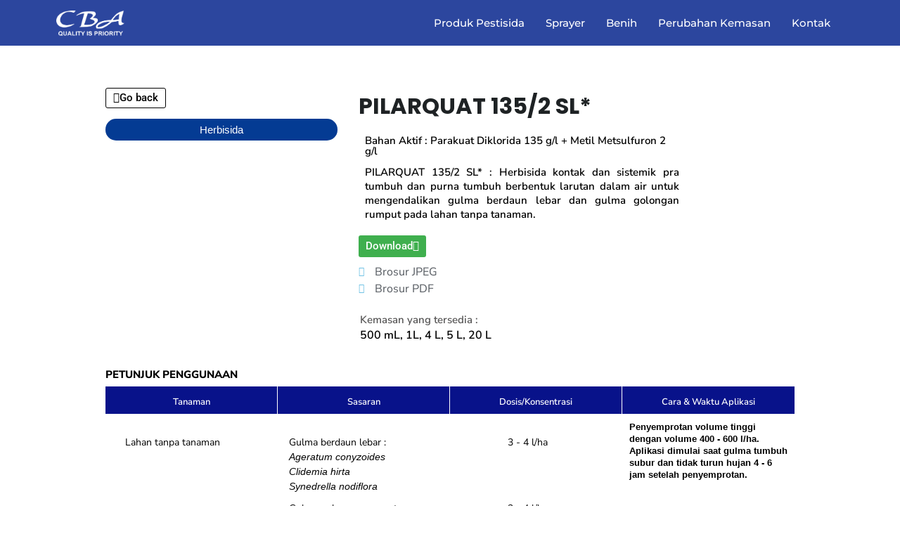

--- FILE ---
content_type: text/html; charset=UTF-8
request_url: https://katalogcba.com/pilarquat-135-2-sl/
body_size: 19013
content:
<!DOCTYPE html>
<html lang="en-US">
<head>
	<meta charset="UTF-8">
		<title>PILARQUAT 135/2 SL* &#8211; Katalog Digital CBA</title>
<meta name='robots' content='max-image-preview:large' />
<link rel='dns-prefetch' href='//www.googletagmanager.com' />
<link rel="alternate" type="application/rss+xml" title="Katalog Digital CBA &raquo; Feed" href="https://katalogcba.com/feed/" />
<link rel="alternate" type="application/rss+xml" title="Katalog Digital CBA &raquo; Comments Feed" href="https://katalogcba.com/comments/feed/" />
<link rel="alternate" type="application/rss+xml" title="Katalog Digital CBA &raquo; PILARQUAT 135/2 SL* Comments Feed" href="https://katalogcba.com/pilarquat-135-2-sl/feed/" />
<link rel="alternate" title="oEmbed (JSON)" type="application/json+oembed" href="https://katalogcba.com/wp-json/oembed/1.0/embed?url=https%3A%2F%2Fkatalogcba.com%2Fpilarquat-135-2-sl%2F" />
<link rel="alternate" title="oEmbed (XML)" type="text/xml+oembed" href="https://katalogcba.com/wp-json/oembed/1.0/embed?url=https%3A%2F%2Fkatalogcba.com%2Fpilarquat-135-2-sl%2F&#038;format=xml" />
		<style id="content-control-block-styles">
			@media (max-width: 640px) {
	.cc-hide-on-mobile {
		display: none !important;
	}
}
@media (min-width: 641px) and (max-width: 920px) {
	.cc-hide-on-tablet {
		display: none !important;
	}
}
@media (min-width: 921px) and (max-width: 1440px) {
	.cc-hide-on-desktop {
		display: none !important;
	}
}		</style>
		<style id='wp-img-auto-sizes-contain-inline-css'>
img:is([sizes=auto i],[sizes^="auto," i]){contain-intrinsic-size:3000px 1500px}
/*# sourceURL=wp-img-auto-sizes-contain-inline-css */
</style>

<link rel='stylesheet' id='hfe-widgets-style-css' href='https://katalogcba.com/wp-content/plugins/header-footer-elementor/inc/widgets-css/frontend.css?ver=2.4.1' media='all' />
<style id='wp-emoji-styles-inline-css'>

	img.wp-smiley, img.emoji {
		display: inline !important;
		border: none !important;
		box-shadow: none !important;
		height: 1em !important;
		width: 1em !important;
		margin: 0 0.07em !important;
		vertical-align: -0.1em !important;
		background: none !important;
		padding: 0 !important;
	}
/*# sourceURL=wp-emoji-styles-inline-css */
</style>
<link rel='stylesheet' id='content-control-block-styles-css' href='https://katalogcba.com/wp-content/plugins/content-control/dist/style-block-editor.css?ver=2.6.5' media='all' />
<link rel='stylesheet' id='jet-engine-frontend-css' href='https://katalogcba.com/wp-content/plugins/jet-engine/assets/css/frontend.css?ver=3.7.0' media='all' />
<link rel='stylesheet' id='login-and-logout-redirect-css' href='https://katalogcba.com/wp-content/plugins/login-and-logout-redirect/public/css/login-and-logout-redirect-public.css?ver=2.0.3' media='all' />
<link rel='stylesheet' id='hfe-style-css' href='https://katalogcba.com/wp-content/plugins/header-footer-elementor/assets/css/header-footer-elementor.css?ver=2.4.1' media='all' />
<link rel='stylesheet' id='elementor-icons-css' href='https://katalogcba.com/wp-content/plugins/elementor/assets/lib/eicons/css/elementor-icons.min.css?ver=5.40.0' media='all' />
<link rel='stylesheet' id='elementor-frontend-css' href='https://katalogcba.com/wp-content/plugins/elementor/assets/css/frontend.min.css?ver=3.29.2' media='all' />
<link rel='stylesheet' id='elementor-post-7-css' href='https://katalogcba.com/wp-content/uploads/elementor/css/post-7.css?ver=1750053857' media='all' />
<link rel='stylesheet' id='jet-tabs-frontend-css' href='https://katalogcba.com/wp-content/plugins/jet-tabs/assets/css/jet-tabs-frontend.css?ver=2.2.9' media='all' />
<link rel='stylesheet' id='jet-tricks-frontend-css' href='https://katalogcba.com/wp-content/plugins/jet-tricks/assets/css/jet-tricks-frontend.css?ver=1.5.4' media='all' />
<link rel='stylesheet' id='she-header-style-css' href='https://katalogcba.com/wp-content/plugins/sticky-header-effects-for-elementor/assets/css/she-header-style.css?ver=2.0' media='all' />
<link rel='stylesheet' id='swiper-css' href='https://katalogcba.com/wp-content/plugins/elementor/assets/lib/swiper/v8/css/swiper.min.css?ver=8.4.5' media='all' />
<link rel='stylesheet' id='e-swiper-css' href='https://katalogcba.com/wp-content/plugins/elementor/assets/css/conditionals/e-swiper.min.css?ver=3.29.2' media='all' />
<link rel='stylesheet' id='widget-image-gallery-css' href='https://katalogcba.com/wp-content/plugins/elementor/assets/css/widget-image-gallery.min.css?ver=3.29.2' media='all' />
<link rel='stylesheet' id='widget-heading-css' href='https://katalogcba.com/wp-content/plugins/elementor/assets/css/widget-heading.min.css?ver=3.29.2' media='all' />
<link rel='stylesheet' id='widget-accordion-css' href='https://katalogcba.com/wp-content/plugins/elementor/assets/css/widget-accordion.min.css?ver=3.29.2' media='all' />
<link rel='stylesheet' id='elementor-post-2755-css' href='https://katalogcba.com/wp-content/uploads/elementor/css/post-2755.css?ver=1750059232' media='all' />
<link rel='stylesheet' id='tag-groups-css-frontend-structure-css' href='https://katalogcba.com/wp-content/plugins/tag-groups/assets/css/jquery-ui.structure.min.css?ver=2.0.9' media='all' />
<link rel='stylesheet' id='tag-groups-css-frontend-theme-css' href='https://katalogcba.com/wp-content/plugins/tag-groups/assets/css/delta/jquery-ui.theme.min.css?ver=2.0.9' media='all' />
<link rel='stylesheet' id='tag-groups-css-frontend-css' href='https://katalogcba.com/wp-content/plugins/tag-groups/assets/css/frontend.min.css?ver=2.0.9' media='all' />
<link rel='stylesheet' id='hello-elementor-css' href='https://katalogcba.com/wp-content/themes/hello-elementor/assets/css/reset.css?ver=3.4.4' media='all' />
<link rel='stylesheet' id='hello-elementor-theme-style-css' href='https://katalogcba.com/wp-content/themes/hello-elementor/assets/css/theme.css?ver=3.4.4' media='all' />
<link rel='stylesheet' id='hello-elementor-header-footer-css' href='https://katalogcba.com/wp-content/themes/hello-elementor/assets/css/header-footer.css?ver=3.4.4' media='all' />
<link rel='stylesheet' id='jet-popup-frontend-css' href='https://katalogcba.com/wp-content/plugins/jet-popup/assets/css/jet-popup-frontend.css?ver=2.0.15' media='all' />
<link rel='stylesheet' id='widget-image-css' href='https://katalogcba.com/wp-content/plugins/elementor/assets/css/widget-image.min.css?ver=3.29.2' media='all' />
<link rel='stylesheet' id='e-sticky-css' href='https://katalogcba.com/wp-content/plugins/elementor-pro/assets/css/modules/sticky.min.css?ver=3.29.2' media='all' />
<link rel='stylesheet' id='widget-icon-list-css' href='https://katalogcba.com/wp-content/plugins/elementor/assets/css/widget-icon-list.min.css?ver=3.29.2' media='all' />
<link rel='stylesheet' id='widget-video-css' href='https://katalogcba.com/wp-content/plugins/elementor/assets/css/widget-video.min.css?ver=3.29.2' media='all' />
<link rel='stylesheet' id='widget-share-buttons-css' href='https://katalogcba.com/wp-content/plugins/elementor-pro/assets/css/widget-share-buttons.min.css?ver=3.29.2' media='all' />
<link rel='stylesheet' id='e-apple-webkit-css' href='https://katalogcba.com/wp-content/plugins/elementor/assets/css/conditionals/apple-webkit.min.css?ver=3.29.2' media='all' />
<link rel='stylesheet' id='elementor-icons-shared-0-css' href='https://katalogcba.com/wp-content/plugins/elementor/assets/lib/font-awesome/css/fontawesome.min.css?ver=5.15.3' media='all' />
<link rel='stylesheet' id='elementor-icons-fa-solid-css' href='https://katalogcba.com/wp-content/plugins/elementor/assets/lib/font-awesome/css/solid.min.css?ver=5.15.3' media='all' />
<link rel='stylesheet' id='elementor-icons-fa-brands-css' href='https://katalogcba.com/wp-content/plugins/elementor/assets/lib/font-awesome/css/brands.min.css?ver=5.15.3' media='all' />
<link rel='stylesheet' id='elementor-post-7681-css' href='https://katalogcba.com/wp-content/uploads/elementor/css/post-7681.css?ver=1750133120' media='all' />
<link rel='stylesheet' id='elementor-post-7743-css' href='https://katalogcba.com/wp-content/uploads/elementor/css/post-7743.css?ver=1750053866' media='all' />
<link rel='stylesheet' id='tablepress-default-css' href='https://katalogcba.com/wp-content/plugins/tablepress/css/build/default.css?ver=3.1.3' media='all' />
<link rel='stylesheet' id='hfe-elementor-icons-css' href='https://katalogcba.com/wp-content/plugins/elementor/assets/lib/eicons/css/elementor-icons.min.css?ver=5.34.0' media='all' />
<link rel='stylesheet' id='hfe-icons-list-css' href='https://katalogcba.com/wp-content/plugins/elementor/assets/css/widget-icon-list.min.css?ver=3.24.3' media='all' />
<link rel='stylesheet' id='hfe-social-icons-css' href='https://katalogcba.com/wp-content/plugins/elementor/assets/css/widget-social-icons.min.css?ver=3.24.0' media='all' />
<link rel='stylesheet' id='hfe-social-share-icons-brands-css' href='https://katalogcba.com/wp-content/plugins/elementor/assets/lib/font-awesome/css/brands.css?ver=5.15.3' media='all' />
<link rel='stylesheet' id='hfe-social-share-icons-fontawesome-css' href='https://katalogcba.com/wp-content/plugins/elementor/assets/lib/font-awesome/css/fontawesome.css?ver=5.15.3' media='all' />
<link rel='stylesheet' id='hfe-nav-menu-icons-css' href='https://katalogcba.com/wp-content/plugins/elementor/assets/lib/font-awesome/css/solid.css?ver=5.15.3' media='all' />
<link rel='stylesheet' id='hfe-widget-blockquote-css' href='https://katalogcba.com/wp-content/plugins/elementor-pro/assets/css/widget-blockquote.min.css?ver=3.25.0' media='all' />
<link rel='stylesheet' id='hfe-mega-menu-css' href='https://katalogcba.com/wp-content/plugins/elementor-pro/assets/css/widget-mega-menu.min.css?ver=3.26.2' media='all' />
<link rel='stylesheet' id='hfe-nav-menu-widget-css' href='https://katalogcba.com/wp-content/plugins/elementor-pro/assets/css/widget-nav-menu.min.css?ver=3.26.0' media='all' />
<link rel='stylesheet' id='jquery-chosen-css' href='https://katalogcba.com/wp-content/plugins/jet-search/assets/lib/chosen/chosen.min.css?ver=1.8.7' media='all' />
<link rel='stylesheet' id='jet-search-css' href='https://katalogcba.com/wp-content/plugins/jet-search/assets/css/jet-search.css?ver=3.5.10' media='all' />
<link rel='stylesheet' id='elementor-gf-local-roboto-css' href='https://katalogcba.com/wp-content/uploads/elementor/google-fonts/css/roboto.css?ver=1744783739' media='all' />
<link rel='stylesheet' id='elementor-gf-local-robotoslab-css' href='https://katalogcba.com/wp-content/uploads/elementor/google-fonts/css/robotoslab.css?ver=1744783741' media='all' />
<link rel='stylesheet' id='elementor-gf-local-secularone-css' href='https://katalogcba.com/wp-content/uploads/elementor/google-fonts/css/secularone.css?ver=1744783741' media='all' />
<link rel='stylesheet' id='elementor-gf-local-poppins-css' href='https://katalogcba.com/wp-content/uploads/elementor/google-fonts/css/poppins.css?ver=1744783742' media='all' />
<link rel='stylesheet' id='elementor-gf-local-nunitosans-css' href='https://katalogcba.com/wp-content/uploads/elementor/google-fonts/css/nunitosans.css?ver=1744783744' media='all' />
<link rel='stylesheet' id='elementor-gf-local-montserrat-css' href='https://katalogcba.com/wp-content/uploads/elementor/google-fonts/css/montserrat.css?ver=1744783748' media='all' />
<link rel='stylesheet' id='elementor-gf-local-nunito-css' href='https://katalogcba.com/wp-content/uploads/elementor/google-fonts/css/nunito.css?ver=1744783753' media='all' />
<link rel='stylesheet' id='elementor-icons-fa-regular-css' href='https://katalogcba.com/wp-content/plugins/elementor/assets/lib/font-awesome/css/regular.min.css?ver=5.15.3' media='all' />
<script src="https://katalogcba.com/wp-includes/js/jquery/jquery.min.js?ver=3.7.1" id="jquery-core-js"></script>
<script src="https://katalogcba.com/wp-includes/js/jquery/jquery-migrate.min.js?ver=3.4.1" id="jquery-migrate-js"></script>
<script id="jquery-js-after">
!function($){"use strict";$(document).ready(function(){$(this).scrollTop()>100&&$(".hfe-scroll-to-top-wrap").removeClass("hfe-scroll-to-top-hide"),$(window).scroll(function(){$(this).scrollTop()<100?$(".hfe-scroll-to-top-wrap").fadeOut(300):$(".hfe-scroll-to-top-wrap").fadeIn(300)}),$(".hfe-scroll-to-top-wrap").on("click",function(){$("html, body").animate({scrollTop:0},300);return!1})})}(jQuery);
!function($){'use strict';$(document).ready(function(){var bar=$('.hfe-reading-progress-bar');if(!bar.length)return;$(window).on('scroll',function(){var s=$(window).scrollTop(),d=$(document).height()-$(window).height(),p=d? s/d*100:0;bar.css('width',p+'%')});});}(jQuery);
//# sourceURL=jquery-js-after
</script>
<script src="https://katalogcba.com/wp-content/plugins/login-and-logout-redirect/public/js/login-and-logout-redirect-public.js?ver=2.0.3" id="login-and-logout-redirect-js"></script>
<script src="https://katalogcba.com/wp-content/plugins/tag-groups/assets/js/frontend.min.js?ver=2.0.9" id="tag-groups-js-frontend-js"></script>
<script src="https://katalogcba.com/wp-content/plugins/elementor-pro/assets/js/page-transitions.min.js?ver=3.29.2" id="page-transitions-js"></script>
<script src="https://katalogcba.com/wp-content/plugins/sticky-header-effects-for-elementor/assets/js/she-header.js?ver=2.0" id="she-header-js"></script>
<link rel="https://api.w.org/" href="https://katalogcba.com/wp-json/" /><link rel="alternate" title="JSON" type="application/json" href="https://katalogcba.com/wp-json/wp/v2/posts/2755" /><link rel="EditURI" type="application/rsd+xml" title="RSD" href="https://katalogcba.com/xmlrpc.php?rsd" />
<meta name="generator" content="WordPress 6.9" />
<link rel="canonical" href="https://katalogcba.com/pilarquat-135-2-sl/" />
<link rel='shortlink' href='https://katalogcba.com/?p=2755' />
<meta name="generator" content="Site Kit by Google 1.154.0" /><meta name="generator" content="Elementor 3.29.2; features: additional_custom_breakpoints, e_local_google_fonts; settings: css_print_method-external, google_font-enabled, font_display-auto">
			<style>
				.e-con.e-parent:nth-of-type(n+4):not(.e-lazyloaded):not(.e-no-lazyload),
				.e-con.e-parent:nth-of-type(n+4):not(.e-lazyloaded):not(.e-no-lazyload) * {
					background-image: none !important;
				}
				@media screen and (max-height: 1024px) {
					.e-con.e-parent:nth-of-type(n+3):not(.e-lazyloaded):not(.e-no-lazyload),
					.e-con.e-parent:nth-of-type(n+3):not(.e-lazyloaded):not(.e-no-lazyload) * {
						background-image: none !important;
					}
				}
				@media screen and (max-height: 640px) {
					.e-con.e-parent:nth-of-type(n+2):not(.e-lazyloaded):not(.e-no-lazyload),
					.e-con.e-parent:nth-of-type(n+2):not(.e-lazyloaded):not(.e-no-lazyload) * {
						background-image: none !important;
					}
				}
			</style>
			<link rel="icon" href="https://katalogcba.com/wp-content/uploads/2021/06/cropped-cek-32x32.png" sizes="32x32" />
<link rel="icon" href="https://katalogcba.com/wp-content/uploads/2021/06/cropped-cek-192x192.png" sizes="192x192" />
<link rel="apple-touch-icon" href="https://katalogcba.com/wp-content/uploads/2021/06/cropped-cek-180x180.png" />
<meta name="msapplication-TileImage" content="https://katalogcba.com/wp-content/uploads/2021/06/cropped-cek-270x270.png" />
	<meta name="viewport" content="width=device-width, initial-scale=1.0, viewport-fit=cover" /><style id='global-styles-inline-css'>
:root{--wp--preset--aspect-ratio--square: 1;--wp--preset--aspect-ratio--4-3: 4/3;--wp--preset--aspect-ratio--3-4: 3/4;--wp--preset--aspect-ratio--3-2: 3/2;--wp--preset--aspect-ratio--2-3: 2/3;--wp--preset--aspect-ratio--16-9: 16/9;--wp--preset--aspect-ratio--9-16: 9/16;--wp--preset--color--black: #000000;--wp--preset--color--cyan-bluish-gray: #abb8c3;--wp--preset--color--white: #ffffff;--wp--preset--color--pale-pink: #f78da7;--wp--preset--color--vivid-red: #cf2e2e;--wp--preset--color--luminous-vivid-orange: #ff6900;--wp--preset--color--luminous-vivid-amber: #fcb900;--wp--preset--color--light-green-cyan: #7bdcb5;--wp--preset--color--vivid-green-cyan: #00d084;--wp--preset--color--pale-cyan-blue: #8ed1fc;--wp--preset--color--vivid-cyan-blue: #0693e3;--wp--preset--color--vivid-purple: #9b51e0;--wp--preset--gradient--vivid-cyan-blue-to-vivid-purple: linear-gradient(135deg,rgb(6,147,227) 0%,rgb(155,81,224) 100%);--wp--preset--gradient--light-green-cyan-to-vivid-green-cyan: linear-gradient(135deg,rgb(122,220,180) 0%,rgb(0,208,130) 100%);--wp--preset--gradient--luminous-vivid-amber-to-luminous-vivid-orange: linear-gradient(135deg,rgb(252,185,0) 0%,rgb(255,105,0) 100%);--wp--preset--gradient--luminous-vivid-orange-to-vivid-red: linear-gradient(135deg,rgb(255,105,0) 0%,rgb(207,46,46) 100%);--wp--preset--gradient--very-light-gray-to-cyan-bluish-gray: linear-gradient(135deg,rgb(238,238,238) 0%,rgb(169,184,195) 100%);--wp--preset--gradient--cool-to-warm-spectrum: linear-gradient(135deg,rgb(74,234,220) 0%,rgb(151,120,209) 20%,rgb(207,42,186) 40%,rgb(238,44,130) 60%,rgb(251,105,98) 80%,rgb(254,248,76) 100%);--wp--preset--gradient--blush-light-purple: linear-gradient(135deg,rgb(255,206,236) 0%,rgb(152,150,240) 100%);--wp--preset--gradient--blush-bordeaux: linear-gradient(135deg,rgb(254,205,165) 0%,rgb(254,45,45) 50%,rgb(107,0,62) 100%);--wp--preset--gradient--luminous-dusk: linear-gradient(135deg,rgb(255,203,112) 0%,rgb(199,81,192) 50%,rgb(65,88,208) 100%);--wp--preset--gradient--pale-ocean: linear-gradient(135deg,rgb(255,245,203) 0%,rgb(182,227,212) 50%,rgb(51,167,181) 100%);--wp--preset--gradient--electric-grass: linear-gradient(135deg,rgb(202,248,128) 0%,rgb(113,206,126) 100%);--wp--preset--gradient--midnight: linear-gradient(135deg,rgb(2,3,129) 0%,rgb(40,116,252) 100%);--wp--preset--font-size--small: 13px;--wp--preset--font-size--medium: 20px;--wp--preset--font-size--large: 36px;--wp--preset--font-size--x-large: 42px;--wp--preset--spacing--20: 0.44rem;--wp--preset--spacing--30: 0.67rem;--wp--preset--spacing--40: 1rem;--wp--preset--spacing--50: 1.5rem;--wp--preset--spacing--60: 2.25rem;--wp--preset--spacing--70: 3.38rem;--wp--preset--spacing--80: 5.06rem;--wp--preset--shadow--natural: 6px 6px 9px rgba(0, 0, 0, 0.2);--wp--preset--shadow--deep: 12px 12px 50px rgba(0, 0, 0, 0.4);--wp--preset--shadow--sharp: 6px 6px 0px rgba(0, 0, 0, 0.2);--wp--preset--shadow--outlined: 6px 6px 0px -3px rgb(255, 255, 255), 6px 6px rgb(0, 0, 0);--wp--preset--shadow--crisp: 6px 6px 0px rgb(0, 0, 0);}:root { --wp--style--global--content-size: 800px;--wp--style--global--wide-size: 1200px; }:where(body) { margin: 0; }.wp-site-blocks > .alignleft { float: left; margin-right: 2em; }.wp-site-blocks > .alignright { float: right; margin-left: 2em; }.wp-site-blocks > .aligncenter { justify-content: center; margin-left: auto; margin-right: auto; }:where(.wp-site-blocks) > * { margin-block-start: 24px; margin-block-end: 0; }:where(.wp-site-blocks) > :first-child { margin-block-start: 0; }:where(.wp-site-blocks) > :last-child { margin-block-end: 0; }:root { --wp--style--block-gap: 24px; }:root :where(.is-layout-flow) > :first-child{margin-block-start: 0;}:root :where(.is-layout-flow) > :last-child{margin-block-end: 0;}:root :where(.is-layout-flow) > *{margin-block-start: 24px;margin-block-end: 0;}:root :where(.is-layout-constrained) > :first-child{margin-block-start: 0;}:root :where(.is-layout-constrained) > :last-child{margin-block-end: 0;}:root :where(.is-layout-constrained) > *{margin-block-start: 24px;margin-block-end: 0;}:root :where(.is-layout-flex){gap: 24px;}:root :where(.is-layout-grid){gap: 24px;}.is-layout-flow > .alignleft{float: left;margin-inline-start: 0;margin-inline-end: 2em;}.is-layout-flow > .alignright{float: right;margin-inline-start: 2em;margin-inline-end: 0;}.is-layout-flow > .aligncenter{margin-left: auto !important;margin-right: auto !important;}.is-layout-constrained > .alignleft{float: left;margin-inline-start: 0;margin-inline-end: 2em;}.is-layout-constrained > .alignright{float: right;margin-inline-start: 2em;margin-inline-end: 0;}.is-layout-constrained > .aligncenter{margin-left: auto !important;margin-right: auto !important;}.is-layout-constrained > :where(:not(.alignleft):not(.alignright):not(.alignfull)){max-width: var(--wp--style--global--content-size);margin-left: auto !important;margin-right: auto !important;}.is-layout-constrained > .alignwide{max-width: var(--wp--style--global--wide-size);}body .is-layout-flex{display: flex;}.is-layout-flex{flex-wrap: wrap;align-items: center;}.is-layout-flex > :is(*, div){margin: 0;}body .is-layout-grid{display: grid;}.is-layout-grid > :is(*, div){margin: 0;}body{padding-top: 0px;padding-right: 0px;padding-bottom: 0px;padding-left: 0px;}a:where(:not(.wp-element-button)){text-decoration: underline;}:root :where(.wp-element-button, .wp-block-button__link){background-color: #32373c;border-width: 0;color: #fff;font-family: inherit;font-size: inherit;font-style: inherit;font-weight: inherit;letter-spacing: inherit;line-height: inherit;padding-top: calc(0.667em + 2px);padding-right: calc(1.333em + 2px);padding-bottom: calc(0.667em + 2px);padding-left: calc(1.333em + 2px);text-decoration: none;text-transform: inherit;}.has-black-color{color: var(--wp--preset--color--black) !important;}.has-cyan-bluish-gray-color{color: var(--wp--preset--color--cyan-bluish-gray) !important;}.has-white-color{color: var(--wp--preset--color--white) !important;}.has-pale-pink-color{color: var(--wp--preset--color--pale-pink) !important;}.has-vivid-red-color{color: var(--wp--preset--color--vivid-red) !important;}.has-luminous-vivid-orange-color{color: var(--wp--preset--color--luminous-vivid-orange) !important;}.has-luminous-vivid-amber-color{color: var(--wp--preset--color--luminous-vivid-amber) !important;}.has-light-green-cyan-color{color: var(--wp--preset--color--light-green-cyan) !important;}.has-vivid-green-cyan-color{color: var(--wp--preset--color--vivid-green-cyan) !important;}.has-pale-cyan-blue-color{color: var(--wp--preset--color--pale-cyan-blue) !important;}.has-vivid-cyan-blue-color{color: var(--wp--preset--color--vivid-cyan-blue) !important;}.has-vivid-purple-color{color: var(--wp--preset--color--vivid-purple) !important;}.has-black-background-color{background-color: var(--wp--preset--color--black) !important;}.has-cyan-bluish-gray-background-color{background-color: var(--wp--preset--color--cyan-bluish-gray) !important;}.has-white-background-color{background-color: var(--wp--preset--color--white) !important;}.has-pale-pink-background-color{background-color: var(--wp--preset--color--pale-pink) !important;}.has-vivid-red-background-color{background-color: var(--wp--preset--color--vivid-red) !important;}.has-luminous-vivid-orange-background-color{background-color: var(--wp--preset--color--luminous-vivid-orange) !important;}.has-luminous-vivid-amber-background-color{background-color: var(--wp--preset--color--luminous-vivid-amber) !important;}.has-light-green-cyan-background-color{background-color: var(--wp--preset--color--light-green-cyan) !important;}.has-vivid-green-cyan-background-color{background-color: var(--wp--preset--color--vivid-green-cyan) !important;}.has-pale-cyan-blue-background-color{background-color: var(--wp--preset--color--pale-cyan-blue) !important;}.has-vivid-cyan-blue-background-color{background-color: var(--wp--preset--color--vivid-cyan-blue) !important;}.has-vivid-purple-background-color{background-color: var(--wp--preset--color--vivid-purple) !important;}.has-black-border-color{border-color: var(--wp--preset--color--black) !important;}.has-cyan-bluish-gray-border-color{border-color: var(--wp--preset--color--cyan-bluish-gray) !important;}.has-white-border-color{border-color: var(--wp--preset--color--white) !important;}.has-pale-pink-border-color{border-color: var(--wp--preset--color--pale-pink) !important;}.has-vivid-red-border-color{border-color: var(--wp--preset--color--vivid-red) !important;}.has-luminous-vivid-orange-border-color{border-color: var(--wp--preset--color--luminous-vivid-orange) !important;}.has-luminous-vivid-amber-border-color{border-color: var(--wp--preset--color--luminous-vivid-amber) !important;}.has-light-green-cyan-border-color{border-color: var(--wp--preset--color--light-green-cyan) !important;}.has-vivid-green-cyan-border-color{border-color: var(--wp--preset--color--vivid-green-cyan) !important;}.has-pale-cyan-blue-border-color{border-color: var(--wp--preset--color--pale-cyan-blue) !important;}.has-vivid-cyan-blue-border-color{border-color: var(--wp--preset--color--vivid-cyan-blue) !important;}.has-vivid-purple-border-color{border-color: var(--wp--preset--color--vivid-purple) !important;}.has-vivid-cyan-blue-to-vivid-purple-gradient-background{background: var(--wp--preset--gradient--vivid-cyan-blue-to-vivid-purple) !important;}.has-light-green-cyan-to-vivid-green-cyan-gradient-background{background: var(--wp--preset--gradient--light-green-cyan-to-vivid-green-cyan) !important;}.has-luminous-vivid-amber-to-luminous-vivid-orange-gradient-background{background: var(--wp--preset--gradient--luminous-vivid-amber-to-luminous-vivid-orange) !important;}.has-luminous-vivid-orange-to-vivid-red-gradient-background{background: var(--wp--preset--gradient--luminous-vivid-orange-to-vivid-red) !important;}.has-very-light-gray-to-cyan-bluish-gray-gradient-background{background: var(--wp--preset--gradient--very-light-gray-to-cyan-bluish-gray) !important;}.has-cool-to-warm-spectrum-gradient-background{background: var(--wp--preset--gradient--cool-to-warm-spectrum) !important;}.has-blush-light-purple-gradient-background{background: var(--wp--preset--gradient--blush-light-purple) !important;}.has-blush-bordeaux-gradient-background{background: var(--wp--preset--gradient--blush-bordeaux) !important;}.has-luminous-dusk-gradient-background{background: var(--wp--preset--gradient--luminous-dusk) !important;}.has-pale-ocean-gradient-background{background: var(--wp--preset--gradient--pale-ocean) !important;}.has-electric-grass-gradient-background{background: var(--wp--preset--gradient--electric-grass) !important;}.has-midnight-gradient-background{background: var(--wp--preset--gradient--midnight) !important;}.has-small-font-size{font-size: var(--wp--preset--font-size--small) !important;}.has-medium-font-size{font-size: var(--wp--preset--font-size--medium) !important;}.has-large-font-size{font-size: var(--wp--preset--font-size--large) !important;}.has-x-large-font-size{font-size: var(--wp--preset--font-size--x-large) !important;}
/*# sourceURL=global-styles-inline-css */
</style>
</head>
<body class="wp-singular post-template-default single single-post postid-2755 single-format-standard wp-embed-responsive wp-theme-hello-elementor ehf-template-hello-elementor ehf-stylesheet-hello-elementor hello-elementor-default elementor-default elementor-template-canvas elementor-kit-7 elementor-page elementor-page-2755 elementor-page-7681">
			<e-page-transition preloader-type="animation" preloader-animation-type="circle-dashed" class="e-page-transition--entering" exclude="^https\:\/\/katalogcba\.com\/wp\-admin\/">
					</e-page-transition>
				<div data-elementor-type="single-post" data-elementor-id="7681" class="elementor elementor-7681 elementor-location-single post-2755 post type-post status-publish format-standard has-post-thumbnail hentry category-blank kategori-produk-herbisida" data-elementor-post-type="elementor_library">
					<section class="elementor-section elementor-top-section elementor-element elementor-element-3befdec elementor-hidden-mobile elementor-section-boxed elementor-section-height-default elementor-section-height-default" data-id="3befdec" data-element_type="section" data-settings="{&quot;background_background&quot;:&quot;classic&quot;,&quot;sticky&quot;:&quot;top&quot;,&quot;sticky_on&quot;:[&quot;desktop&quot;,&quot;tablet&quot;,&quot;mobile&quot;],&quot;sticky_offset&quot;:0,&quot;sticky_effects_offset&quot;:0,&quot;sticky_anchor_link_offset&quot;:0}">
						<div class="elementor-container elementor-column-gap-default">
					<div class="elementor-column elementor-col-33 elementor-top-column elementor-element elementor-element-13ccfb4a" data-id="13ccfb4a" data-element_type="column">
			<div class="elementor-widget-wrap elementor-element-populated">
						<div class="elementor-element elementor-element-5dd090d6 elementor-widget elementor-widget-image" data-id="5dd090d6" data-element_type="widget" data-widget_type="image.default">
				<div class="elementor-widget-container">
																<a href="https://katalogcba.com/">
							<img width="800" height="298" src="https://katalogcba.com/wp-content/uploads/2024/01/logo-cba-putih-png-1024x382.png" class="attachment-large size-large wp-image-9418" alt="" srcset="https://katalogcba.com/wp-content/uploads/2024/01/logo-cba-putih-png-1024x382.png 1024w, https://katalogcba.com/wp-content/uploads/2024/01/logo-cba-putih-png-300x112.png 300w, https://katalogcba.com/wp-content/uploads/2024/01/logo-cba-putih-png-768x286.png 768w, https://katalogcba.com/wp-content/uploads/2024/01/logo-cba-putih-png-1536x573.png 1536w, https://katalogcba.com/wp-content/uploads/2024/01/logo-cba-putih-png-2048x764.png 2048w" sizes="(max-width: 800px) 100vw, 800px" />								</a>
															</div>
				</div>
					</div>
		</div>
				<div class="elementor-column elementor-col-33 elementor-top-column elementor-element elementor-element-8b4e233" data-id="8b4e233" data-element_type="column">
			<div class="elementor-widget-wrap elementor-element-populated">
							</div>
		</div>
				<div class="elementor-column elementor-col-33 elementor-top-column elementor-element elementor-element-4f14a272" data-id="4f14a272" data-element_type="column">
			<div class="elementor-widget-wrap elementor-element-populated">
						<div class="elementor-element elementor-element-f26a27e hfe-nav-menu__align-right elementor-widget__width-initial hfe-submenu-icon-arrow hfe-submenu-animation-none hfe-link-redirect-child hfe-nav-menu__breakpoint-tablet elementor-widget elementor-widget-navigation-menu" data-id="f26a27e" data-element_type="widget" data-settings="{&quot;padding_horizontal_menu_item&quot;:{&quot;unit&quot;:&quot;px&quot;,&quot;size&quot;:15,&quot;sizes&quot;:[]},&quot;padding_horizontal_menu_item_tablet&quot;:{&quot;unit&quot;:&quot;px&quot;,&quot;size&quot;:&quot;&quot;,&quot;sizes&quot;:[]},&quot;padding_horizontal_menu_item_mobile&quot;:{&quot;unit&quot;:&quot;px&quot;,&quot;size&quot;:&quot;&quot;,&quot;sizes&quot;:[]},&quot;padding_vertical_menu_item&quot;:{&quot;unit&quot;:&quot;px&quot;,&quot;size&quot;:15,&quot;sizes&quot;:[]},&quot;padding_vertical_menu_item_tablet&quot;:{&quot;unit&quot;:&quot;px&quot;,&quot;size&quot;:&quot;&quot;,&quot;sizes&quot;:[]},&quot;padding_vertical_menu_item_mobile&quot;:{&quot;unit&quot;:&quot;px&quot;,&quot;size&quot;:&quot;&quot;,&quot;sizes&quot;:[]},&quot;menu_space_between&quot;:{&quot;unit&quot;:&quot;px&quot;,&quot;size&quot;:&quot;&quot;,&quot;sizes&quot;:[]},&quot;menu_space_between_tablet&quot;:{&quot;unit&quot;:&quot;px&quot;,&quot;size&quot;:&quot;&quot;,&quot;sizes&quot;:[]},&quot;menu_space_between_mobile&quot;:{&quot;unit&quot;:&quot;px&quot;,&quot;size&quot;:&quot;&quot;,&quot;sizes&quot;:[]},&quot;menu_row_space&quot;:{&quot;unit&quot;:&quot;px&quot;,&quot;size&quot;:&quot;&quot;,&quot;sizes&quot;:[]},&quot;menu_row_space_tablet&quot;:{&quot;unit&quot;:&quot;px&quot;,&quot;size&quot;:&quot;&quot;,&quot;sizes&quot;:[]},&quot;menu_row_space_mobile&quot;:{&quot;unit&quot;:&quot;px&quot;,&quot;size&quot;:&quot;&quot;,&quot;sizes&quot;:[]},&quot;dropdown_border_radius&quot;:{&quot;unit&quot;:&quot;px&quot;,&quot;top&quot;:&quot;&quot;,&quot;right&quot;:&quot;&quot;,&quot;bottom&quot;:&quot;&quot;,&quot;left&quot;:&quot;&quot;,&quot;isLinked&quot;:true},&quot;dropdown_border_radius_tablet&quot;:{&quot;unit&quot;:&quot;px&quot;,&quot;top&quot;:&quot;&quot;,&quot;right&quot;:&quot;&quot;,&quot;bottom&quot;:&quot;&quot;,&quot;left&quot;:&quot;&quot;,&quot;isLinked&quot;:true},&quot;dropdown_border_radius_mobile&quot;:{&quot;unit&quot;:&quot;px&quot;,&quot;top&quot;:&quot;&quot;,&quot;right&quot;:&quot;&quot;,&quot;bottom&quot;:&quot;&quot;,&quot;left&quot;:&quot;&quot;,&quot;isLinked&quot;:true},&quot;width_dropdown_item&quot;:{&quot;unit&quot;:&quot;px&quot;,&quot;size&quot;:&quot;220&quot;,&quot;sizes&quot;:[]},&quot;width_dropdown_item_tablet&quot;:{&quot;unit&quot;:&quot;px&quot;,&quot;size&quot;:&quot;&quot;,&quot;sizes&quot;:[]},&quot;width_dropdown_item_mobile&quot;:{&quot;unit&quot;:&quot;px&quot;,&quot;size&quot;:&quot;&quot;,&quot;sizes&quot;:[]},&quot;padding_horizontal_dropdown_item&quot;:{&quot;unit&quot;:&quot;px&quot;,&quot;size&quot;:&quot;&quot;,&quot;sizes&quot;:[]},&quot;padding_horizontal_dropdown_item_tablet&quot;:{&quot;unit&quot;:&quot;px&quot;,&quot;size&quot;:&quot;&quot;,&quot;sizes&quot;:[]},&quot;padding_horizontal_dropdown_item_mobile&quot;:{&quot;unit&quot;:&quot;px&quot;,&quot;size&quot;:&quot;&quot;,&quot;sizes&quot;:[]},&quot;padding_vertical_dropdown_item&quot;:{&quot;unit&quot;:&quot;px&quot;,&quot;size&quot;:15,&quot;sizes&quot;:[]},&quot;padding_vertical_dropdown_item_tablet&quot;:{&quot;unit&quot;:&quot;px&quot;,&quot;size&quot;:&quot;&quot;,&quot;sizes&quot;:[]},&quot;padding_vertical_dropdown_item_mobile&quot;:{&quot;unit&quot;:&quot;px&quot;,&quot;size&quot;:&quot;&quot;,&quot;sizes&quot;:[]},&quot;distance_from_menu&quot;:{&quot;unit&quot;:&quot;px&quot;,&quot;size&quot;:&quot;&quot;,&quot;sizes&quot;:[]},&quot;distance_from_menu_tablet&quot;:{&quot;unit&quot;:&quot;px&quot;,&quot;size&quot;:&quot;&quot;,&quot;sizes&quot;:[]},&quot;distance_from_menu_mobile&quot;:{&quot;unit&quot;:&quot;px&quot;,&quot;size&quot;:&quot;&quot;,&quot;sizes&quot;:[]},&quot;toggle_size&quot;:{&quot;unit&quot;:&quot;px&quot;,&quot;size&quot;:&quot;&quot;,&quot;sizes&quot;:[]},&quot;toggle_size_tablet&quot;:{&quot;unit&quot;:&quot;px&quot;,&quot;size&quot;:&quot;&quot;,&quot;sizes&quot;:[]},&quot;toggle_size_mobile&quot;:{&quot;unit&quot;:&quot;px&quot;,&quot;size&quot;:&quot;&quot;,&quot;sizes&quot;:[]},&quot;toggle_border_width&quot;:{&quot;unit&quot;:&quot;px&quot;,&quot;size&quot;:&quot;&quot;,&quot;sizes&quot;:[]},&quot;toggle_border_width_tablet&quot;:{&quot;unit&quot;:&quot;px&quot;,&quot;size&quot;:&quot;&quot;,&quot;sizes&quot;:[]},&quot;toggle_border_width_mobile&quot;:{&quot;unit&quot;:&quot;px&quot;,&quot;size&quot;:&quot;&quot;,&quot;sizes&quot;:[]},&quot;toggle_border_radius&quot;:{&quot;unit&quot;:&quot;px&quot;,&quot;size&quot;:&quot;&quot;,&quot;sizes&quot;:[]},&quot;toggle_border_radius_tablet&quot;:{&quot;unit&quot;:&quot;px&quot;,&quot;size&quot;:&quot;&quot;,&quot;sizes&quot;:[]},&quot;toggle_border_radius_mobile&quot;:{&quot;unit&quot;:&quot;px&quot;,&quot;size&quot;:&quot;&quot;,&quot;sizes&quot;:[]}}" data-widget_type="navigation-menu.default">
				<div class="elementor-widget-container">
								<div class="hfe-nav-menu hfe-layout-horizontal hfe-nav-menu-layout horizontal hfe-pointer__none" data-layout="horizontal">
				<div role="button" class="hfe-nav-menu__toggle elementor-clickable">
					<span class="screen-reader-text">Menu</span>
					<div class="hfe-nav-menu-icon">
						<i aria-hidden="true"  class="fas fa-align-justify"></i>					</div>
				</div>
				<nav class="hfe-nav-menu__layout-horizontal hfe-nav-menu__submenu-arrow" data-toggle-icon="&lt;i aria-hidden=&quot;true&quot; tabindex=&quot;0&quot; class=&quot;fas fa-align-justify&quot;&gt;&lt;/i&gt;" data-close-icon="&lt;i aria-hidden=&quot;true&quot; tabindex=&quot;0&quot; class=&quot;far fa-window-close&quot;&gt;&lt;/i&gt;" data-full-width="yes">
					<ul id="menu-1-f26a27e" class="hfe-nav-menu"><li id="menu-item-9414" class="menu-item menu-item-type-custom menu-item-object-custom menu-item-home parent hfe-creative-menu"><a href="https://katalogcba.com/" class = "hfe-menu-item">Produk Pestisida</a></li>
<li id="menu-item-9467" class="menu-item menu-item-type-custom menu-item-object-custom parent hfe-creative-menu"><a href="https://katalogcba.com/sprayer" class = "hfe-menu-item">Sprayer</a></li>
<li id="menu-item-9415" class="menu-item menu-item-type-custom menu-item-object-custom parent hfe-creative-menu"><a href="https://katalogcba.com/benih" class = "hfe-menu-item">Benih</a></li>
<li id="menu-item-9416" class="menu-item menu-item-type-custom menu-item-object-custom parent hfe-creative-menu"><a href="https://katalogcba.com/perubahan-kemasan" class = "hfe-menu-item">Perubahan Kemasan</a></li>
<li id="menu-item-12180" class="menu-item menu-item-type-custom menu-item-object-custom parent hfe-creative-menu"><a href="https://katalogcba.com/formulir" class = "hfe-menu-item">Kontak</a></li>
</ul> 
				</nav>
			</div>
							</div>
				</div>
					</div>
		</div>
					</div>
		</section>
				<section class="elementor-section elementor-top-section elementor-element elementor-element-3b30e530 elementor-section-boxed elementor-section-height-default elementor-section-height-default" data-id="3b30e530" data-element_type="section">
						<div class="elementor-container elementor-column-gap-default">
					<div class="elementor-column elementor-col-50 elementor-top-column elementor-element elementor-element-e0b9065" data-id="e0b9065" data-element_type="column">
			<div class="elementor-widget-wrap elementor-element-populated">
						<div class="elementor-element elementor-element-8cd3396 elementor-widget elementor-widget-button" data-id="8cd3396" data-element_type="widget" data-widget_type="button.default">
				<div class="elementor-widget-container">
									<div class="elementor-button-wrapper">
					<a class="elementor-button elementor-button-link elementor-size-sm" href="https://katalogcba.com">
						<span class="elementor-button-content-wrapper">
						<span class="elementor-button-icon">
				<i aria-hidden="true" class="fas fa-chevron-left"></i>			</span>
									<span class="elementor-button-text">Go back</span>
					</span>
					</a>
				</div>
								</div>
				</div>
				<div class="elementor-element elementor-element-4efe9d26 elementor-widget elementor-widget-heading" data-id="4efe9d26" data-element_type="widget" data-widget_type="heading.default">
				<div class="elementor-widget-container">
					<h2 class="elementor-heading-title elementor-size-default"><a href="https://katalogcba.com/">Herbisida</a></h2>				</div>
				</div>
				<div class="elementor-element elementor-element-bcb585b elementor-widget elementor-widget-image" data-id="bcb585b" data-element_type="widget" data-widget_type="image.default">
				<div class="elementor-widget-container">
															<img width="533" height="533" src="https://katalogcba.com/wp-content/uploads/jet-engine-forms/1/2024/11/PILARQUAT-135.2-SL-1-LITER-PET-BIRU.png" class="attachment-medium_large size-medium_large wp-image-11925" alt="" srcset="https://katalogcba.com/wp-content/uploads/jet-engine-forms/1/2024/11/PILARQUAT-135.2-SL-1-LITER-PET-BIRU.png 533w, https://katalogcba.com/wp-content/uploads/jet-engine-forms/1/2024/11/PILARQUAT-135.2-SL-1-LITER-PET-BIRU-300x300.png 300w, https://katalogcba.com/wp-content/uploads/jet-engine-forms/1/2024/11/PILARQUAT-135.2-SL-1-LITER-PET-BIRU-150x150.png 150w" sizes="(max-width: 533px) 100vw, 533px" />															</div>
				</div>
					</div>
		</div>
				<div class="elementor-column elementor-col-50 elementor-top-column elementor-element elementor-element-36f72692" data-id="36f72692" data-element_type="column" data-settings="{&quot;background_background&quot;:&quot;classic&quot;}">
			<div class="elementor-widget-wrap elementor-element-populated">
						<section class="elementor-section elementor-inner-section elementor-element elementor-element-50a5dd4 elementor-section-boxed elementor-section-height-default elementor-section-height-default" data-id="50a5dd4" data-element_type="section">
						<div class="elementor-container elementor-column-gap-default">
					<div class="elementor-column elementor-col-50 elementor-inner-column elementor-element elementor-element-3c8b22b" data-id="3c8b22b" data-element_type="column">
			<div class="elementor-widget-wrap elementor-element-populated">
						<div class="elementor-element elementor-element-47bbb1c1 elementor-widget elementor-widget-heading" data-id="47bbb1c1" data-element_type="widget" data-widget_type="heading.default">
				<div class="elementor-widget-container">
					<h2 class="elementor-heading-title elementor-size-default">PILARQUAT 135/2 SL*</h2>				</div>
				</div>
				<div class="elementor-element elementor-element-21029dd5 elementor-widget elementor-widget-heading" data-id="21029dd5" data-element_type="widget" data-widget_type="heading.default">
				<div class="elementor-widget-container">
					<h2 class="elementor-heading-title elementor-size-default">Bahan Aktif : Parakuat Diklorida 135 g/l + Metil Metsulfuron 2 g/l</h2>				</div>
				</div>
				<div class="elementor-element elementor-element-5aa1c3e1 elementor-widget elementor-widget-heading" data-id="5aa1c3e1" data-element_type="widget" data-widget_type="heading.default">
				<div class="elementor-widget-container">
					<h2 class="elementor-heading-title elementor-size-default">PILARQUAT 135/2 SL* : Herbisida kontak dan sistemik pra tumbuh dan purna tumbuh berbentuk larutan dalam air untuk mengendalikan gulma berdaun lebar dan gulma golongan rumput pada lahan tanpa tanaman.</h2>				</div>
				</div>
				<div class="elementor-element elementor-element-0af8d13 elementor-widget elementor-widget-button" data-id="0af8d13" data-element_type="widget" data-widget_type="button.default">
				<div class="elementor-widget-container">
									<div class="elementor-button-wrapper">
					<a class="elementor-button elementor-size-sm" role="button">
						<span class="elementor-button-content-wrapper">
						<span class="elementor-button-icon">
				<i aria-hidden="true" class="fas fa-level-down-alt"></i>			</span>
									<span class="elementor-button-text">Download</span>
					</span>
					</a>
				</div>
								</div>
				</div>
				<div class="elementor-element elementor-element-cebf6e2 elementor-icon-list--layout-traditional elementor-list-item-link-full_width elementor-widget elementor-widget-icon-list" data-id="cebf6e2" data-element_type="widget" data-widget_type="icon-list.default">
				<div class="elementor-widget-container">
							<ul class="elementor-icon-list-items">
							<li class="elementor-icon-list-item">
											<a href="https://katalogcba.com/wp-content/uploads/jet-engine-forms/9/2024/08/Brosur-Pilarquat-scaled.jpg" download="">

												<span class="elementor-icon-list-icon">
							<i aria-hidden="true" class="fas fa-file-download"></i>						</span>
										<span class="elementor-icon-list-text">Brosur JPEG</span>
											</a>
									</li>
								<li class="elementor-icon-list-item">
											<a href="https://katalogcba.com/wp-content/uploads/jet-engine-forms/9/2024/08/Pilarquat-135-2-SL.pdf" download="">

												<span class="elementor-icon-list-icon">
							<i aria-hidden="true" class="fas fa-file-download"></i>						</span>
										<span class="elementor-icon-list-text">Brosur PDF</span>
											</a>
									</li>
						</ul>
						</div>
				</div>
					</div>
		</div>
				<div class="elementor-column elementor-col-50 elementor-inner-column elementor-element elementor-element-e78f4d1" data-id="e78f4d1" data-element_type="column">
			<div class="elementor-widget-wrap elementor-element-populated">
							</div>
		</div>
					</div>
		</section>
				<div class="elementor-element elementor-element-8c690d3 jedv-enabled--yes elementor-widget elementor-widget-heading" data-id="8c690d3" data-element_type="widget" data-widget_type="heading.default">
				<div class="elementor-widget-container">
					<h2 class="elementor-heading-title elementor-size-default">Kemasan yang tersedia :</h2>				</div>
				</div>
				<div class="elementor-element elementor-element-ef5445b elementor-widget elementor-widget-heading" data-id="ef5445b" data-element_type="widget" data-widget_type="heading.default">
				<div class="elementor-widget-container">
					<h2 class="elementor-heading-title elementor-size-default">500 mL, 1L, 4 L, 5 L, 20 L</h2>				</div>
				</div>
				<section class="elementor-section elementor-inner-section elementor-element elementor-element-5f1fe2b elementor-section-boxed elementor-section-height-default elementor-section-height-default" data-id="5f1fe2b" data-element_type="section">
						<div class="elementor-container elementor-column-gap-default">
					<div class="elementor-column elementor-col-50 elementor-inner-column elementor-element elementor-element-e25ad86" data-id="e25ad86" data-element_type="column">
			<div class="elementor-widget-wrap">
							</div>
		</div>
					</div>
		</section>
					</div>
		</div>
					</div>
		</section>
				<section class="elementor-section elementor-top-section elementor-element elementor-element-6f3fd3e jedv-enabled--yes elementor-section-boxed elementor-section-height-default elementor-section-height-default" data-id="6f3fd3e" data-element_type="section">
						<div class="elementor-container elementor-column-gap-default">
					<div class="elementor-column elementor-col-100 elementor-top-column elementor-element elementor-element-884090b" data-id="884090b" data-element_type="column">
			<div class="elementor-widget-wrap elementor-element-populated">
						<div class="elementor-element elementor-element-5330e98 elementor-widget elementor-widget-heading" data-id="5330e98" data-element_type="widget" data-widget_type="heading.default">
				<div class="elementor-widget-container">
					<h2 class="elementor-heading-title elementor-size-default">Petunjuk Penggunaan</h2>				</div>
				</div>
				<section class="elementor-section elementor-inner-section elementor-element elementor-element-80eb5fe elementor-section-boxed elementor-section-height-default elementor-section-height-default" data-id="80eb5fe" data-element_type="section" data-settings="{&quot;background_background&quot;:&quot;classic&quot;}">
						<div class="elementor-container elementor-column-gap-default">
					<div class="elementor-column elementor-col-25 elementor-inner-column elementor-element elementor-element-79d387f" data-id="79d387f" data-element_type="column">
			<div class="elementor-widget-wrap elementor-element-populated">
						<div class="elementor-element elementor-element-f61c781 elementor-widget elementor-widget-heading" data-id="f61c781" data-element_type="widget" data-widget_type="heading.default">
				<div class="elementor-widget-container">
					<h2 class="elementor-heading-title elementor-size-default">Tanaman</h2>				</div>
				</div>
					</div>
		</div>
				<div class="elementor-column elementor-col-25 elementor-inner-column elementor-element elementor-element-ab8c284" data-id="ab8c284" data-element_type="column">
			<div class="elementor-widget-wrap elementor-element-populated">
						<div class="elementor-element elementor-element-7a721a4 elementor-widget elementor-widget-heading" data-id="7a721a4" data-element_type="widget" data-widget_type="heading.default">
				<div class="elementor-widget-container">
					<h2 class="elementor-heading-title elementor-size-default">Sasaran</h2>				</div>
				</div>
					</div>
		</div>
				<div class="elementor-column elementor-col-25 elementor-inner-column elementor-element elementor-element-9dd2549" data-id="9dd2549" data-element_type="column">
			<div class="elementor-widget-wrap elementor-element-populated">
						<div class="elementor-element elementor-element-623ad50 elementor-widget elementor-widget-heading" data-id="623ad50" data-element_type="widget" data-widget_type="heading.default">
				<div class="elementor-widget-container">
					<h2 class="elementor-heading-title elementor-size-default">Dosis/Konsentrasi</h2>				</div>
				</div>
					</div>
		</div>
				<div class="elementor-column elementor-col-25 elementor-inner-column elementor-element elementor-element-49a9dd6" data-id="49a9dd6" data-element_type="column">
			<div class="elementor-widget-wrap elementor-element-populated">
						<div class="elementor-element elementor-element-357bc23 elementor-widget elementor-widget-heading" data-id="357bc23" data-element_type="widget" data-widget_type="heading.default">
				<div class="elementor-widget-container">
					<h2 class="elementor-heading-title elementor-size-default">Cara &amp; Waktu Aplikasi</h2>				</div>
				</div>
					</div>
		</div>
					</div>
		</section>
				<section class="elementor-section elementor-inner-section elementor-element elementor-element-e534dba elementor-section-boxed elementor-section-height-default elementor-section-height-default" data-id="e534dba" data-element_type="section">
						<div class="elementor-container elementor-column-gap-default">
					<div class="elementor-column elementor-col-50 elementor-inner-column elementor-element elementor-element-0f25c0f" data-id="0f25c0f" data-element_type="column">
			<div class="elementor-widget-wrap elementor-element-populated">
						<div class="elementor-element elementor-element-b5b454b elementor-widget elementor-widget-jet-listing-grid" data-id="b5b454b" data-element_type="widget" data-settings="{&quot;columns&quot;:&quot;1&quot;}" data-widget_type="jet-listing-grid.default">
				<div class="elementor-widget-container">
					<div class="jet-listing-grid jet-listing"><div class="jet-listing-grid__items grid-col-desk-1 grid-col-tablet-1 grid-col-mobile-1 jet-listing-grid--7743" data-queried-id="2755|WP_Post" data-nav="{&quot;enabled&quot;:false,&quot;type&quot;:null,&quot;more_el&quot;:null,&quot;query&quot;:[],&quot;widget_settings&quot;:{&quot;lisitng_id&quot;:7743,&quot;posts_num&quot;:6,&quot;columns&quot;:1,&quot;columns_tablet&quot;:1,&quot;columns_mobile&quot;:1,&quot;column_min_width&quot;:240,&quot;column_min_width_tablet&quot;:240,&quot;column_min_width_mobile&quot;:240,&quot;inline_columns_css&quot;:false,&quot;is_archive_template&quot;:&quot;&quot;,&quot;post_status&quot;:[&quot;publish&quot;],&quot;use_random_posts_num&quot;:&quot;&quot;,&quot;max_posts_num&quot;:9,&quot;not_found_message&quot;:&quot;No data was found&quot;,&quot;is_masonry&quot;:false,&quot;equal_columns_height&quot;:&quot;&quot;,&quot;use_load_more&quot;:&quot;&quot;,&quot;load_more_id&quot;:&quot;&quot;,&quot;load_more_type&quot;:&quot;click&quot;,&quot;load_more_offset&quot;:{&quot;unit&quot;:&quot;px&quot;,&quot;size&quot;:0,&quot;sizes&quot;:[]},&quot;use_custom_post_types&quot;:&quot;&quot;,&quot;custom_post_types&quot;:[],&quot;hide_widget_if&quot;:&quot;&quot;,&quot;carousel_enabled&quot;:&quot;&quot;,&quot;slides_to_scroll&quot;:&quot;1&quot;,&quot;arrows&quot;:&quot;true&quot;,&quot;arrow_icon&quot;:&quot;fa fa-angle-left&quot;,&quot;dots&quot;:&quot;&quot;,&quot;autoplay&quot;:&quot;true&quot;,&quot;pause_on_hover&quot;:&quot;true&quot;,&quot;autoplay_speed&quot;:5000,&quot;infinite&quot;:&quot;true&quot;,&quot;center_mode&quot;:&quot;&quot;,&quot;effect&quot;:&quot;slide&quot;,&quot;speed&quot;:500,&quot;inject_alternative_items&quot;:&quot;&quot;,&quot;injection_items&quot;:[],&quot;scroll_slider_enabled&quot;:&quot;&quot;,&quot;scroll_slider_on&quot;:[&quot;desktop&quot;,&quot;tablet&quot;,&quot;mobile&quot;],&quot;custom_query&quot;:false,&quot;custom_query_id&quot;:&quot;&quot;,&quot;_element_id&quot;:&quot;&quot;,&quot;collapse_first_last_gap&quot;:false,&quot;list_tag_selection&quot;:&quot;&quot;,&quot;list_items_wrapper_tag&quot;:&quot;div&quot;,&quot;list_item_tag&quot;:&quot;div&quot;,&quot;empty_items_wrapper_tag&quot;:&quot;div&quot;}}" data-page="1" data-pages="1" data-listing-source="repeater" data-listing-id="7743" data-query-id=""><div class="jet-listing-grid__item jet-listing-dynamic-post-2755" data-post-id="2755" >		<div data-elementor-type="jet-listing-items" data-elementor-id="7743" class="elementor elementor-7743" data-elementor-post-type="jet-engine">
						<section class="elementor-section elementor-top-section elementor-element elementor-element-7da3ae3 elementor-section-boxed elementor-section-height-default elementor-section-height-default" data-id="7da3ae3" data-element_type="section">
						<div class="elementor-container elementor-column-gap-default">
					<div class="elementor-column elementor-col-33 elementor-top-column elementor-element elementor-element-0f790a6" data-id="0f790a6" data-element_type="column">
			<div class="elementor-widget-wrap elementor-element-populated">
						<div class="elementor-element elementor-element-970022b elementor-widget elementor-widget-jet-listing-dynamic-field" data-id="970022b" data-element_type="widget" data-widget_type="jet-listing-dynamic-field.default">
				<div class="elementor-widget-container">
					<div class="jet-listing jet-listing-dynamic-field display-inline"><div class="jet-listing-dynamic-field__inline-wrap"><div class="jet-listing-dynamic-field__content">Lahan tanpa tanaman</div></div></div>				</div>
				</div>
					</div>
		</div>
				<div class="elementor-column elementor-col-33 elementor-top-column elementor-element elementor-element-45b6fe4" data-id="45b6fe4" data-element_type="column">
			<div class="elementor-widget-wrap elementor-element-populated">
						<div class="elementor-element elementor-element-8aa54f3 elementor-widget elementor-widget-jet-listing-dynamic-field" data-id="8aa54f3" data-element_type="widget" data-widget_type="jet-listing-dynamic-field.default">
				<div class="elementor-widget-container">
					<div class="jet-listing jet-listing-dynamic-field display-inline"><div class="jet-listing-dynamic-field__inline-wrap"><div class="jet-listing-dynamic-field__content">Gulma berdaun lebar :<br><i> Ageratum conyzoides<br> Clidemia hirta<br> Synedrella nodiflora</i></div></div></div>				</div>
				</div>
					</div>
		</div>
				<div class="elementor-column elementor-col-33 elementor-top-column elementor-element elementor-element-6f209bd" data-id="6f209bd" data-element_type="column">
			<div class="elementor-widget-wrap elementor-element-populated">
						<div class="elementor-element elementor-element-577046b elementor-widget elementor-widget-jet-listing-dynamic-field" data-id="577046b" data-element_type="widget" data-widget_type="jet-listing-dynamic-field.default">
				<div class="elementor-widget-container">
					<div class="jet-listing jet-listing-dynamic-field display-inline"><div class="jet-listing-dynamic-field__inline-wrap"><div class="jet-listing-dynamic-field__content">3 - 4 l/ha    </div></div></div>				</div>
				</div>
					</div>
		</div>
					</div>
		</section>
				</div>
		</div><div class="jet-listing-grid__item jet-listing-dynamic-post-2755" data-post-id="2755" >		<div data-elementor-type="jet-listing-items" data-elementor-id="7743" class="elementor elementor-7743" data-elementor-post-type="jet-engine">
						<section class="elementor-section elementor-top-section elementor-element elementor-element-7da3ae3 elementor-section-boxed elementor-section-height-default elementor-section-height-default" data-id="7da3ae3" data-element_type="section">
						<div class="elementor-container elementor-column-gap-default">
					<div class="elementor-column elementor-col-33 elementor-top-column elementor-element elementor-element-0f790a6" data-id="0f790a6" data-element_type="column">
			<div class="elementor-widget-wrap elementor-element-populated">
						<div class="elementor-element elementor-element-970022b elementor-widget elementor-widget-jet-listing-dynamic-field" data-id="970022b" data-element_type="widget" data-widget_type="jet-listing-dynamic-field.default">
				<div class="elementor-widget-container">
					<div class="jet-listing jet-listing-dynamic-field display-inline"><div class="jet-listing-dynamic-field__inline-wrap"><div class="jet-listing-dynamic-field__content"></div></div></div>				</div>
				</div>
					</div>
		</div>
				<div class="elementor-column elementor-col-33 elementor-top-column elementor-element elementor-element-45b6fe4" data-id="45b6fe4" data-element_type="column">
			<div class="elementor-widget-wrap elementor-element-populated">
						<div class="elementor-element elementor-element-8aa54f3 elementor-widget elementor-widget-jet-listing-dynamic-field" data-id="8aa54f3" data-element_type="widget" data-widget_type="jet-listing-dynamic-field.default">
				<div class="elementor-widget-container">
					<div class="jet-listing jet-listing-dynamic-field display-inline"><div class="jet-listing-dynamic-field__inline-wrap"><div class="jet-listing-dynamic-field__content">Gulma golongan rumput :<br><i> Paspalum conjugatum</i></div></div></div>				</div>
				</div>
					</div>
		</div>
				<div class="elementor-column elementor-col-33 elementor-top-column elementor-element elementor-element-6f209bd" data-id="6f209bd" data-element_type="column">
			<div class="elementor-widget-wrap elementor-element-populated">
						<div class="elementor-element elementor-element-577046b elementor-widget elementor-widget-jet-listing-dynamic-field" data-id="577046b" data-element_type="widget" data-widget_type="jet-listing-dynamic-field.default">
				<div class="elementor-widget-container">
					<div class="jet-listing jet-listing-dynamic-field display-inline"><div class="jet-listing-dynamic-field__inline-wrap"><div class="jet-listing-dynamic-field__content">3 - 4 l/ha</div></div></div>				</div>
				</div>
					</div>
		</div>
					</div>
		</section>
				</div>
		</div></div></div>				</div>
				</div>
					</div>
		</div>
				<div class="elementor-column elementor-col-50 elementor-inner-column elementor-element elementor-element-7cf86d8" data-id="7cf86d8" data-element_type="column">
			<div class="elementor-widget-wrap elementor-element-populated">
						<div class="elementor-element elementor-element-a1f3ecd elementor-widget elementor-widget-heading" data-id="a1f3ecd" data-element_type="widget" data-widget_type="heading.default">
				<div class="elementor-widget-container">
					<h2 class="elementor-heading-title elementor-size-default">Penyemprotan volume tinggi dengan volume 400 - 600 l/ha. Aplikasi dimulai saat gulma tumbuh subur dan tidak turun hujan 4 - 6 jam setelah penyemprotan.</h2>				</div>
				</div>
					</div>
		</div>
					</div>
		</section>
					</div>
		</div>
					</div>
		</section>
				<section class="elementor-section elementor-top-section elementor-element elementor-element-90e7aba elementor-section-boxed elementor-section-height-default elementor-section-height-default" data-id="90e7aba" data-element_type="section">
						<div class="elementor-container elementor-column-gap-default">
					<div class="elementor-column elementor-col-100 elementor-top-column elementor-element elementor-element-293a090" data-id="293a090" data-element_type="column">
			<div class="elementor-widget-wrap elementor-element-populated">
						<div class="elementor-element elementor-element-57cc51a elementor-widget elementor-widget-button" data-id="57cc51a" data-element_type="widget" data-widget_type="button.default">
				<div class="elementor-widget-container">
									<div class="elementor-button-wrapper">
					<a class="elementor-button elementor-size-sm" role="button">
						<span class="elementor-button-content-wrapper">
						<span class="elementor-button-icon">
				<i aria-hidden="true" class="fas fa-angle-double-right"></i>			</span>
									<span class="elementor-button-text">Produk Herbisida</span>
					</span>
					</a>
				</div>
								</div>
				</div>
					</div>
		</div>
					</div>
		</section>
				<section class="elementor-section elementor-top-section elementor-element elementor-element-3fc468d elementor-section-boxed elementor-section-height-default elementor-section-height-default" data-id="3fc468d" data-element_type="section" data-settings="{&quot;background_background&quot;:&quot;classic&quot;}">
						<div class="elementor-container elementor-column-gap-default">
					<div class="elementor-column elementor-col-100 elementor-top-column elementor-element elementor-element-77163c8b" data-id="77163c8b" data-element_type="column">
			<div class="elementor-widget-wrap elementor-element-populated">
						<div class="elementor-element elementor-element-5e8d5c76 elementor-widget elementor-widget-heading" data-id="5e8d5c76" data-element_type="widget" data-widget_type="heading.default">
				<div class="elementor-widget-container">
					<h2 class="elementor-heading-title elementor-size-default">Share :</h2>				</div>
				</div>
				<div class="elementor-element elementor-element-5ca041a7 elementor-share-buttons--align-center elementor-share-buttons--view-icon-text elementor-share-buttons--skin-gradient elementor-share-buttons--shape-square elementor-grid-0 elementor-share-buttons--color-official elementor-widget elementor-widget-share-buttons" data-id="5ca041a7" data-element_type="widget" data-widget_type="share-buttons.default">
				<div class="elementor-widget-container">
							<div class="elementor-grid" role="list">
								<div class="elementor-grid-item" role="listitem">
						<div class="elementor-share-btn elementor-share-btn_facebook" role="button" tabindex="0" aria-label="Share on facebook">
															<span class="elementor-share-btn__icon">
								<i class="fab fa-facebook" aria-hidden="true"></i>							</span>
																				</div>
					</div>
									<div class="elementor-grid-item" role="listitem">
						<div class="elementor-share-btn elementor-share-btn_whatsapp" role="button" tabindex="0" aria-label="Share on whatsapp">
															<span class="elementor-share-btn__icon">
								<i class="fab fa-whatsapp" aria-hidden="true"></i>							</span>
																				</div>
					</div>
									<div class="elementor-grid-item" role="listitem">
						<div class="elementor-share-btn elementor-share-btn_telegram" role="button" tabindex="0" aria-label="Share on telegram">
															<span class="elementor-share-btn__icon">
								<i class="fab fa-telegram" aria-hidden="true"></i>							</span>
																				</div>
					</div>
						</div>
						</div>
				</div>
					</div>
		</div>
					</div>
		</section>
				<section class="elementor-section elementor-top-section elementor-element elementor-element-1d36ff4 elementor-hidden-desktop elementor-hidden-tablet elementor-section-boxed elementor-section-height-default elementor-section-height-default" data-id="1d36ff4" data-element_type="section" data-settings="{&quot;background_background&quot;:&quot;classic&quot;,&quot;sticky&quot;:&quot;bottom&quot;,&quot;sticky_on&quot;:[&quot;mobile&quot;],&quot;sticky_offset&quot;:0,&quot;sticky_effects_offset&quot;:0,&quot;sticky_anchor_link_offset&quot;:0}">
						<div class="elementor-container elementor-column-gap-default">
					<div class="elementor-column elementor-col-20 elementor-top-column elementor-element elementor-element-c9f5c90" data-id="c9f5c90" data-element_type="column">
			<div class="elementor-widget-wrap elementor-element-populated">
						<div class="elementor-element elementor-element-b48234c elementor-view-default elementor-widget elementor-widget-icon" data-id="b48234c" data-element_type="widget" data-widget_type="icon.default">
				<div class="elementor-widget-container">
							<div class="elementor-icon-wrapper">
			<a class="elementor-icon" href="http://katalogcba.com">
			<i aria-hidden="true" class="fas fa-flask"></i>			</a>
		</div>
						</div>
				</div>
				<div class="elementor-element elementor-element-e191e73 elementor-widget elementor-widget-heading" data-id="e191e73" data-element_type="widget" data-widget_type="heading.default">
				<div class="elementor-widget-container">
					<h2 class="elementor-heading-title elementor-size-default"><a href="http://katalogcba.com">Pestisida</a></h2>				</div>
				</div>
					</div>
		</div>
				<div class="elementor-column elementor-col-20 elementor-top-column elementor-element elementor-element-c21edb2" data-id="c21edb2" data-element_type="column">
			<div class="elementor-widget-wrap elementor-element-populated">
						<div class="elementor-element elementor-element-7de748b elementor-view-default elementor-widget elementor-widget-icon" data-id="7de748b" data-element_type="widget" data-widget_type="icon.default">
				<div class="elementor-widget-container">
							<div class="elementor-icon-wrapper">
			<a class="elementor-icon" href="https://katalogcba.com/sprayer/">
			<i aria-hidden="true" class="fas fa-spray-can"></i>			</a>
		</div>
						</div>
				</div>
				<div class="elementor-element elementor-element-bb5f3e0 elementor-widget elementor-widget-heading" data-id="bb5f3e0" data-element_type="widget" data-widget_type="heading.default">
				<div class="elementor-widget-container">
					<h2 class="elementor-heading-title elementor-size-default"><a href="https://katalogcba.com/sprayer/">SPRAYER</a></h2>				</div>
				</div>
					</div>
		</div>
				<div class="elementor-column elementor-col-20 elementor-top-column elementor-element elementor-element-bf8b14f" data-id="bf8b14f" data-element_type="column">
			<div class="elementor-widget-wrap elementor-element-populated">
						<div class="elementor-element elementor-element-69ac16d elementor-view-default elementor-widget elementor-widget-icon" data-id="69ac16d" data-element_type="widget" data-widget_type="icon.default">
				<div class="elementor-widget-container">
							<div class="elementor-icon-wrapper">
			<a class="elementor-icon" href="https://katalogcba.com/benih/">
			<i aria-hidden="true" class="fas fa-seedling"></i>			</a>
		</div>
						</div>
				</div>
				<div class="elementor-element elementor-element-aa945cf elementor-widget elementor-widget-heading" data-id="aa945cf" data-element_type="widget" data-widget_type="heading.default">
				<div class="elementor-widget-container">
					<h2 class="elementor-heading-title elementor-size-default"><a href="https://katalogcba.com/benih/">BENIH</a></h2>				</div>
				</div>
					</div>
		</div>
				<div class="elementor-column elementor-col-20 elementor-top-column elementor-element elementor-element-bce50ef" data-id="bce50ef" data-element_type="column">
			<div class="elementor-widget-wrap elementor-element-populated">
						<div class="elementor-element elementor-element-014aec2 elementor-view-default elementor-widget elementor-widget-icon" data-id="014aec2" data-element_type="widget" data-widget_type="icon.default">
				<div class="elementor-widget-container">
							<div class="elementor-icon-wrapper">
			<a class="elementor-icon" href="https://katalogcba.com/perubahan-kemasan/">
			<i aria-hidden="true" class="fas fa-star"></i>			</a>
		</div>
						</div>
				</div>
				<div class="elementor-element elementor-element-9e8a304 elementor-widget elementor-widget-heading" data-id="9e8a304" data-element_type="widget" data-widget_type="heading.default">
				<div class="elementor-widget-container">
					<h2 class="elementor-heading-title elementor-size-default"><a href="https://katalogcba.com/perubahan-kemasan/">KEMASAN baru</a></h2>				</div>
				</div>
					</div>
		</div>
				<div class="elementor-column elementor-col-20 elementor-top-column elementor-element elementor-element-0930872" data-id="0930872" data-element_type="column">
			<div class="elementor-widget-wrap elementor-element-populated">
						<div class="elementor-element elementor-element-4d1fd9b elementor-view-default elementor-widget elementor-widget-icon" data-id="4d1fd9b" data-element_type="widget" data-widget_type="icon.default">
				<div class="elementor-widget-container">
							<div class="elementor-icon-wrapper">
			<a class="elementor-icon" href="https://wa.me/6281389966446">
			<i aria-hidden="true" class="icon icon-whatsapp-1"></i>			</a>
		</div>
						</div>
				</div>
				<div class="elementor-element elementor-element-dadb513 elementor-widget elementor-widget-heading" data-id="dadb513" data-element_type="widget" data-widget_type="heading.default">
				<div class="elementor-widget-container">
					<h2 class="elementor-heading-title elementor-size-default"><a href="https://wa.me/6281389966446">KontaK</a></h2>				</div>
				</div>
					</div>
		</div>
					</div>
		</section>
				</div>
		<script type="speculationrules">
{"prefetch":[{"source":"document","where":{"and":[{"href_matches":"/*"},{"not":{"href_matches":["/wp-*.php","/wp-admin/*","/wp-content/uploads/*","/wp-content/*","/wp-content/plugins/*","/wp-content/themes/hello-elementor/*","/*\\?(.+)"]}},{"not":{"selector_matches":"a[rel~=\"nofollow\"]"}},{"not":{"selector_matches":".no-prefetch, .no-prefetch a"}}]},"eagerness":"conservative"}]}
</script>
<script>function loadScript(a){var b=document.getElementsByTagName("head")[0],c=document.createElement("script");c.type="text/javascript",c.src="https://tracker.metricool.com/app/resources/be.js",c.onreadystatechange=a,c.onload=a,b.appendChild(c)}loadScript(function(){beTracker.t({hash:'111d0b23f43af8e93dac9a97ff6cc4b'})})</script>			<script>
				const lazyloadRunObserver = () => {
					const lazyloadBackgrounds = document.querySelectorAll( `.e-con.e-parent:not(.e-lazyloaded)` );
					const lazyloadBackgroundObserver = new IntersectionObserver( ( entries ) => {
						entries.forEach( ( entry ) => {
							if ( entry.isIntersecting ) {
								let lazyloadBackground = entry.target;
								if( lazyloadBackground ) {
									lazyloadBackground.classList.add( 'e-lazyloaded' );
								}
								lazyloadBackgroundObserver.unobserve( entry.target );
							}
						});
					}, { rootMargin: '200px 0px 200px 0px' } );
					lazyloadBackgrounds.forEach( ( lazyloadBackground ) => {
						lazyloadBackgroundObserver.observe( lazyloadBackground );
					} );
				};
				const events = [
					'DOMContentLoaded',
					'elementor/lazyload/observe',
				];
				events.forEach( ( event ) => {
					document.addEventListener( event, lazyloadRunObserver );
				} );
			</script>
			<script src="https://katalogcba.com/wp-content/plugins/elementor/assets/lib/swiper/v8/swiper.min.js?ver=8.4.5" id="swiper-js"></script>
<script src="https://katalogcba.com/wp-content/plugins/elementor/assets/js/webpack.runtime.min.js?ver=3.29.2" id="elementor-webpack-runtime-js"></script>
<script src="https://katalogcba.com/wp-content/plugins/elementor/assets/js/frontend-modules.min.js?ver=3.29.2" id="elementor-frontend-modules-js"></script>
<script src="https://katalogcba.com/wp-includes/js/jquery/ui/core.min.js?ver=1.13.3" id="jquery-ui-core-js"></script>
<script id="elementor-frontend-js-before">
var elementorFrontendConfig = {"environmentMode":{"edit":false,"wpPreview":false,"isScriptDebug":false},"i18n":{"shareOnFacebook":"Share on Facebook","shareOnTwitter":"Share on Twitter","pinIt":"Pin it","download":"Download","downloadImage":"Download image","fullscreen":"Fullscreen","zoom":"Zoom","share":"Share","playVideo":"Play Video","previous":"Previous","next":"Next","close":"Close","a11yCarouselPrevSlideMessage":"Previous slide","a11yCarouselNextSlideMessage":"Next slide","a11yCarouselFirstSlideMessage":"This is the first slide","a11yCarouselLastSlideMessage":"This is the last slide","a11yCarouselPaginationBulletMessage":"Go to slide"},"is_rtl":false,"breakpoints":{"xs":0,"sm":480,"md":768,"lg":1025,"xl":1440,"xxl":1600},"responsive":{"breakpoints":{"mobile":{"label":"Mobile Portrait","value":767,"default_value":767,"direction":"max","is_enabled":true},"mobile_extra":{"label":"Mobile Landscape","value":880,"default_value":880,"direction":"max","is_enabled":false},"tablet":{"label":"Tablet Portrait","value":1024,"default_value":1024,"direction":"max","is_enabled":true},"tablet_extra":{"label":"Tablet Landscape","value":1200,"default_value":1200,"direction":"max","is_enabled":false},"laptop":{"label":"Laptop","value":1366,"default_value":1366,"direction":"max","is_enabled":false},"widescreen":{"label":"Widescreen","value":2400,"default_value":2400,"direction":"min","is_enabled":false}},
"hasCustomBreakpoints":false},"version":"3.29.2","is_static":false,"experimentalFeatures":{"additional_custom_breakpoints":true,"e_local_google_fonts":true,"theme_builder_v2":true,"editor_v2":true,"home_screen":true,"cloud-library":true,"e_opt_in_v4_page":true},"urls":{"assets":"https:\/\/katalogcba.com\/wp-content\/plugins\/elementor\/assets\/","ajaxurl":"https:\/\/katalogcba.com\/wp-admin\/admin-ajax.php","uploadUrl":"https:\/\/katalogcba.com\/wp-content\/uploads"},"nonces":{"floatingButtonsClickTracking":"aaa899683e"},"swiperClass":"swiper","settings":{"page":[],"editorPreferences":[]},"kit":{"active_breakpoints":["viewport_mobile","viewport_tablet"],"global_image_lightbox":"yes","lightbox_enable_counter":"yes","lightbox_enable_fullscreen":"yes","lightbox_enable_zoom":"yes","lightbox_enable_share":"yes","lightbox_title_src":"title","lightbox_description_src":"description"},"post":{"id":2755,"title":"PILARQUAT%20135%2F2%20SL%2A%20%E2%80%93%20Katalog%20Digital%20CBA","excerpt":"","featuredImage":"https:\/\/katalogcba.com\/wp-content\/uploads\/jet-engine-forms\/1\/2024\/11\/PILARQUAT-135.2-SL-1-LITER-PET-BIRU.png"}};
//# sourceURL=elementor-frontend-js-before
</script>
<script src="https://katalogcba.com/wp-content/plugins/elementor/assets/js/frontend.min.js?ver=3.29.2" id="elementor-frontend-js"></script>
<script src="https://katalogcba.com/wp-includes/js/jquery/ui/tabs.min.js?ver=1.13.3" id="jquery-ui-tabs-js"></script>
<script src="https://katalogcba.com/wp-includes/js/jquery/ui/accordion.min.js?ver=1.13.3" id="jquery-ui-accordion-js"></script>
<script src="https://katalogcba.com/wp-content/plugins/jet-search/assets/lib/jet-plugins/jet-plugins.js?ver=1.0.0" id="jet-plugins-js"></script>
<script src="https://katalogcba.com/wp-content/plugins/jet-tricks/assets/js/lib/anime/anime.min.js?ver=2.2.0" id="jet-anime-js-js"></script>
<script id="jet-popup-frontend-js-extra">
var jetPopupData = {"version":"2.0.15","ajax_url":"https://katalogcba.com/wp-admin/admin-ajax.php","isElementor":"true"};
//# sourceURL=jet-popup-frontend-js-extra
</script>
<script src="https://katalogcba.com/wp-content/plugins/jet-popup/assets/js/jet-popup-frontend.js?ver=2.0.15" id="jet-popup-frontend-js"></script>
<script src="https://katalogcba.com/wp-content/plugins/elementor-pro/assets//lib/instant-page/instant-page.min.js?ver=3.29.2" id="instant-page-js"></script>
<script src="https://katalogcba.com/wp-content/plugins/header-footer-elementor/inc/js/frontend.js?ver=2.4.1" id="hfe-frontend-js-js"></script>
<script src="https://katalogcba.com/wp-content/plugins/elementor-pro/assets/lib/sticky/jquery.sticky.min.js?ver=3.29.2" id="e-sticky-js"></script>
<script id="jet-engine-frontend-js-extra">
var JetEngineSettings = {"ajaxurl":"https://katalogcba.com/wp-admin/admin-ajax.php","ajaxlisting":"https://katalogcba.com/pilarquat-135-2-sl/?nocache=1768610224","restNonce":"d9678ff570","hoverActionTimeout":"400","post_id":"2755","addedPostCSS":["7743"]};
//# sourceURL=jet-engine-frontend-js-extra
</script>
<script src="https://katalogcba.com/wp-content/plugins/jet-engine/assets/js/frontend.js?ver=3.7.0" id="jet-engine-frontend-js"></script>
<script src="https://katalogcba.com/wp-content/plugins/jet-engine/assets/js/frontend-forms.js?ver=3.7.0" id="jet-engine-frontend-forms-js"></script>
<script src="https://katalogcba.com/wp-includes/js/dist/hooks.min.js?ver=dd5603f07f9220ed27f1" id="wp-hooks-js"></script>
<script src="https://katalogcba.com/wp-includes/js/dist/i18n.min.js?ver=c26c3dc7bed366793375" id="wp-i18n-js"></script>
<script id="wp-i18n-js-after">
wp.i18n.setLocaleData( { 'text direction\u0004ltr': [ 'ltr' ] } );
//# sourceURL=wp-i18n-js-after
</script>
<script id="jet-form-builder-frontend-forms-js-extra">
var JetFormBuilderSettings = {"ajaxurl":"https://katalogcba.com/pilarquat-135-2-sl/?mXhRTR=iRdtuzrHAc&method=ajax","devmode":"","replaceAttrs":["href","src","alt","title"],"gfb_request_args_key":"mXhRTR","gfb_request_args_value":"iRdtuzrHAc","builtInStates":["DEFAULT.STATE"]};
//# sourceURL=jet-form-builder-frontend-forms-js-extra
</script>
<script src="https://katalogcba.com/wp-content/plugins/jetformbuilder/assets/build/frontend/main.js?ver=2296ebe3f16876b3fed1" id="jet-form-builder-frontend-forms-js"></script>
<script id="jet-form-builder-save-progress-js-before">
			window.JetFormSaveProgress = window.JetFormSaveProgress || {};
			window.JetFormSaveProgress[ 8570 ] = JSON.parse( `[]` );
			
//# sourceURL=jet-form-builder-save-progress-js-before
</script>
<script src="https://katalogcba.com/wp-content/plugins/jet-form-builder-save-progress/assets/dist/jet.fb.frontend.bundle.js?ver=1.0.10" id="jet-form-builder-save-progress-js"></script>
<script src="https://katalogcba.com/wp-content/plugins/elementor-pro/assets/js/webpack-pro.runtime.min.js?ver=3.29.2" id="elementor-pro-webpack-runtime-js"></script>
<script id="elementor-pro-frontend-js-before">
var ElementorProFrontendConfig = {"ajaxurl":"https:\/\/katalogcba.com\/wp-admin\/admin-ajax.php","nonce":"f7b13d0b03","urls":{"assets":"https:\/\/katalogcba.com\/wp-content\/plugins\/elementor-pro\/assets\/","rest":"https:\/\/katalogcba.com\/wp-json\/"},"settings":{"lazy_load_background_images":true},"popup":{"hasPopUps":true},"shareButtonsNetworks":{"facebook":{"title":"Facebook","has_counter":true},"twitter":{"title":"Twitter"},"linkedin":{"title":"LinkedIn","has_counter":true},"pinterest":{"title":"Pinterest","has_counter":true},"reddit":{"title":"Reddit","has_counter":true},"vk":{"title":"VK","has_counter":true},"odnoklassniki":{"title":"OK","has_counter":true},"tumblr":{"title":"Tumblr"},"digg":{"title":"Digg"},"skype":{"title":"Skype"},"stumbleupon":{"title":"StumbleUpon","has_counter":true},"mix":{"title":"Mix"},"telegram":{"title":"Telegram"},"pocket":{"title":"Pocket","has_counter":true},"xing":{"title":"XING","has_counter":true},"whatsapp":{"title":"WhatsApp"},"email":{"title":"Email"},"print":{"title":"Print"},"x-twitter":{"title":"X"},"threads":{"title":"Threads"}},
"facebook_sdk":{"lang":"en_US","app_id":""},"lottie":{"defaultAnimationUrl":"https:\/\/katalogcba.com\/wp-content\/plugins\/elementor-pro\/modules\/lottie\/assets\/animations\/default.json"}};
//# sourceURL=elementor-pro-frontend-js-before
</script>
<script src="https://katalogcba.com/wp-content/plugins/elementor-pro/assets/js/frontend.min.js?ver=3.29.2" id="elementor-pro-frontend-js"></script>
<script src="https://katalogcba.com/wp-content/plugins/elementor-pro/assets/js/elements-handlers.min.js?ver=3.29.2" id="pro-elements-handlers-js"></script>
<script src="https://katalogcba.com/wp-content/plugins/jet-popup/includes/elementor/assets/js/jet-popup-elementor-frontend.js?ver=2.0.15" id="jet-popup-elementor-frontend-js"></script>
<script id="jet-tabs-frontend-js-extra">
var JetTabsSettings = {"ajaxurl":"https://katalogcba.com/wp-admin/admin-ajax.php","isMobile":"false","templateApiUrl":"https://katalogcba.com/wp-json/jet-tabs-api/v1/elementor-template","devMode":"false","isSelfRequest":""};
//# sourceURL=jet-tabs-frontend-js-extra
</script>
<script src="https://katalogcba.com/wp-content/plugins/jet-tabs/assets/js/jet-tabs-frontend.min.js?ver=2.2.9" id="jet-tabs-frontend-js"></script>
<script id="jet-tricks-frontend-js-extra">
var JetTricksSettings = {"elements_data":{"sections":{"3befdec":{"view_more":false,"particles":"false","particles_json":""},"3b30e530":{"view_more":false,"particles":"false","particles_json":""},"50a5dd4":{"view_more":false,"particles":"false","particles_json":""},"5f1fe2b":{"view_more":false,"particles":"false","particles_json":""},"6f3fd3e":{"view_more":false,"particles":"false","particles_json":""},"80eb5fe":{"view_more":false,"particles":"false","particles_json":""},"e534dba":{"view_more":false,"particles":"false","particles_json":""},"7da3ae3":{"view_more":false,"particles":"false","particles_json":""},"90e7aba":{"view_more":false,"particles":"false","particles_json":""},"3fc468d":{"view_more":false,"particles":"false","particles_json":""},"1d36ff4":{"view_more":false,"particles":"false","particles_json":""}},"columns":[],"widgets":[]}};
//# sourceURL=jet-tricks-frontend-js-extra
</script>
<script src="https://katalogcba.com/wp-content/plugins/jet-tricks/assets/js/jet-tricks-frontend.js?ver=1.5.4" id="jet-tricks-frontend-js"></script>
<script id="wp-emoji-settings" type="application/json">
{"baseUrl":"https://s.w.org/images/core/emoji/17.0.2/72x72/","ext":".png","svgUrl":"https://s.w.org/images/core/emoji/17.0.2/svg/","svgExt":".svg","source":{"concatemoji":"https://katalogcba.com/wp-includes/js/wp-emoji-release.min.js?ver=6.9"}}
</script>
<script type="module">
/*! This file is auto-generated */
const a=JSON.parse(document.getElementById("wp-emoji-settings").textContent),o=(window._wpemojiSettings=a,"wpEmojiSettingsSupports"),s=["flag","emoji"];function i(e){try{var t={supportTests:e,timestamp:(new Date).valueOf()};sessionStorage.setItem(o,JSON.stringify(t))}catch(e){}}function c(e,t,n){e.clearRect(0,0,e.canvas.width,e.canvas.height),e.fillText(t,0,0);t=new Uint32Array(e.getImageData(0,0,e.canvas.width,e.canvas.height).data);e.clearRect(0,0,e.canvas.width,e.canvas.height),e.fillText(n,0,0);const a=new Uint32Array(e.getImageData(0,0,e.canvas.width,e.canvas.height).data);return t.every((e,t)=>e===a[t])}function p(e,t){e.clearRect(0,0,e.canvas.width,e.canvas.height),e.fillText(t,0,0);var n=e.getImageData(16,16,1,1);for(let e=0;e<n.data.length;e++)if(0!==n.data[e])return!1;return!0}function u(e,t,n,a){switch(t){case"flag":return n(e,"\ud83c\udff3\ufe0f\u200d\u26a7\ufe0f","\ud83c\udff3\ufe0f\u200b\u26a7\ufe0f")?!1:!n(e,"\ud83c\udde8\ud83c\uddf6","\ud83c\udde8\u200b\ud83c\uddf6")&&!n(e,"\ud83c\udff4\udb40\udc67\udb40\udc62\udb40\udc65\udb40\udc6e\udb40\udc67\udb40\udc7f","\ud83c\udff4\u200b\udb40\udc67\u200b\udb40\udc62\u200b\udb40\udc65\u200b\udb40\udc6e\u200b\udb40\udc67\u200b\udb40\udc7f");case"emoji":return!a(e,"\ud83e\u1fac8")}return!1}function f(e,t,n,a){let r;const o=(r="undefined"!=typeof WorkerGlobalScope&&self instanceof WorkerGlobalScope?new OffscreenCanvas(300,150):document.createElement("canvas")).getContext("2d",{willReadFrequently:!0}),s=(o.textBaseline="top",o.font="600 32px Arial",{});return e.forEach(e=>{s[e]=t(o,e,n,a)}),s}function r(e){var t=document.createElement("script");t.src=e,t.defer=!0,document.head.appendChild(t)}a.supports={everything:!0,everythingExceptFlag:!0},new Promise(t=>{let n=function(){try{var e=JSON.parse(sessionStorage.getItem(o));if("object"==typeof e&&"number"==typeof e.timestamp&&(new Date).valueOf()<e.timestamp+604800&&"object"==typeof e.supportTests)return e.supportTests}catch(e){}return null}();if(!n){if("undefined"!=typeof Worker&&"undefined"!=typeof OffscreenCanvas&&"undefined"!=typeof URL&&URL.createObjectURL&&"undefined"!=typeof Blob)try{var e="postMessage("+f.toString()+"("+[JSON.stringify(s),u.toString(),c.toString(),p.toString()].join(",")+"));",a=new Blob([e],{type:"text/javascript"});const r=new Worker(URL.createObjectURL(a),{name:"wpTestEmojiSupports"});return void(r.onmessage=e=>{i(n=e.data),r.terminate(),t(n)})}catch(e){}i(n=f(s,u,c,p))}t(n)}).then(e=>{for(const n in e)a.supports[n]=e[n],a.supports.everything=a.supports.everything&&a.supports[n],"flag"!==n&&(a.supports.everythingExceptFlag=a.supports.everythingExceptFlag&&a.supports[n]);var t;a.supports.everythingExceptFlag=a.supports.everythingExceptFlag&&!a.supports.flag,a.supports.everything||((t=a.source||{}).concatemoji?r(t.concatemoji):t.wpemoji&&t.twemoji&&(r(t.twemoji),r(t.wpemoji)))});
//# sourceURL=https://katalogcba.com/wp-includes/js/wp-emoji-loader.min.js
</script>
	</body>
</html>


<!-- Page cached by LiteSpeed Cache 7.6.2 on 2026-01-17 07:37:05 -->

--- FILE ---
content_type: text/css
request_url: https://katalogcba.com/wp-content/uploads/elementor/css/post-2755.css?ver=1750059232
body_size: 797
content:
.elementor-widget-image-gallery .gallery-item .gallery-caption{font-family:var( --e-global-typography-accent-font-family ), Sans-serif;font-weight:var( --e-global-typography-accent-font-weight );}.elementor-2755 .elementor-element.elementor-element-e3fd93b .gallery-item .gallery-caption{text-align:center;}.elementor-widget-heading .elementor-heading-title{font-family:var( --e-global-typography-primary-font-family ), Sans-serif;font-weight:var( --e-global-typography-primary-font-weight );color:var( --e-global-color-primary );}.elementor-2755 .elementor-element.elementor-element-9bf2a05 .elementor-heading-title{font-family:"Secular One", Sans-serif;font-size:60px;font-weight:600;color:#76360D;}.elementor-widget-button .elementor-button{background-color:var( --e-global-color-accent );font-family:var( --e-global-typography-accent-font-family ), Sans-serif;font-weight:var( --e-global-typography-accent-font-weight );}.elementor-2755 .elementor-element.elementor-element-b5c7a8f .elementor-button{background-color:#D3A000;font-family:"Roboto", Sans-serif;font-weight:500;border-radius:20px 20px 20px 20px;}.elementor-2755 .elementor-element.elementor-element-b5c7a8f .elementor-button-content-wrapper{flex-direction:row;}.elementor-widget-accordion .elementor-accordion-icon, .elementor-widget-accordion .elementor-accordion-title{color:var( --e-global-color-primary );}.elementor-widget-accordion .elementor-accordion-icon svg{fill:var( --e-global-color-primary );}.elementor-widget-accordion .elementor-active .elementor-accordion-icon, .elementor-widget-accordion .elementor-active .elementor-accordion-title{color:var( --e-global-color-accent );}.elementor-widget-accordion .elementor-active .elementor-accordion-icon svg{fill:var( --e-global-color-accent );}.elementor-widget-accordion .elementor-accordion-title{font-family:var( --e-global-typography-primary-font-family ), Sans-serif;font-weight:var( --e-global-typography-primary-font-weight );}.elementor-widget-accordion .elementor-tab-content{color:var( --e-global-color-text );font-family:var( --e-global-typography-text-font-family ), Sans-serif;font-weight:var( --e-global-typography-text-font-weight );}.elementor-2755 .elementor-element.elementor-element-a693cb1 > .elementor-widget-container{margin:-23px 0px -21px 0px;}.elementor-2755 .elementor-element.elementor-element-a693cb1 .elementor-accordion-item{border-width:0px;border-color:#000000;}.elementor-2755 .elementor-element.elementor-element-a693cb1 .elementor-accordion-item .elementor-tab-content{border-width:0px;border-top-color:#000000;}.elementor-2755 .elementor-element.elementor-element-a693cb1 .elementor-accordion-item .elementor-tab-title.elementor-active{border-width:0px;border-bottom-color:#000000;}.elementor-2755 .elementor-element.elementor-element-a693cb1 .elementor-accordion-icon, .elementor-2755 .elementor-element.elementor-element-a693cb1 .elementor-accordion-title{color:#1B8AB9;}.elementor-2755 .elementor-element.elementor-element-a693cb1 .elementor-accordion-icon svg{fill:#1B8AB9;}.elementor-2755 .elementor-element.elementor-element-a693cb1 .elementor-accordion-title{font-family:"Roboto", Sans-serif;font-weight:600;}.elementor-2755 .elementor-element.elementor-element-a693cb1 .elementor-tab-content{font-family:"Roboto", Sans-serif;font-size:20px;font-weight:400;line-height:1.5em;}.elementor-2755 .elementor-element.elementor-element-8669852 .elementor-button{background-color:#DD0000;font-family:"Poppins", Sans-serif;font-size:15px;font-weight:500;text-shadow:0px 0px 10px rgba(0,0,0,0.3);border-radius:0px 0px 0px 0px;padding:7px 7px 7px 7px;}.elementor-2755 .elementor-element.elementor-element-8669852 .elementor-button-content-wrapper{flex-direction:row;}.elementor-2755 .elementor-element.elementor-element-8669852 .elementor-button .elementor-button-content-wrapper{gap:7px;}.elementor-2755 .elementor-element.elementor-element-2b928a0 > .elementor-container > .elementor-column > .elementor-widget-wrap{align-content:flex-start;align-items:flex-start;}.elementor-2755 .elementor-element.elementor-element-2b928a0:not(.elementor-motion-effects-element-type-background), .elementor-2755 .elementor-element.elementor-element-2b928a0 > .elementor-motion-effects-container > .elementor-motion-effects-layer{background-color:#374a5e;}.elementor-2755 .elementor-element.elementor-element-2b928a0{transition:background 0.3s, border 0.3s, border-radius 0.3s, box-shadow 0.3s;margin-top:0px;margin-bottom:0px;padding:38px 40px 20px 40px;}.elementor-2755 .elementor-element.elementor-element-2b928a0 > .elementor-background-overlay{transition:background 0.3s, border-radius 0.3s, opacity 0.3s;}.elementor-2755 .elementor-element.elementor-element-34368fe > .elementor-element-populated{padding:10px 10px 30px 10px;}.elementor-2755 .elementor-element.elementor-element-a266357{text-align:center;}.elementor-2755 .elementor-element.elementor-element-a266357 .elementor-heading-title{font-family:"Secular One", Sans-serif;font-size:25px;font-weight:200;color:#FFFFFF;}.elementor-2755 .elementor-element.elementor-element-32222b4 > .elementor-element-populated{padding:10px 10px 30px 10px;}.elementor-2755 .elementor-element.elementor-element-5b12719{text-align:center;}.elementor-2755 .elementor-element.elementor-element-5b12719 .elementor-heading-title{font-family:"Secular One", Sans-serif;font-size:25px;font-weight:200;color:#FFFFFF;}@media(max-width:1024px) and (min-width:768px){.elementor-2755 .elementor-element.elementor-element-34368fe{width:20%;}.elementor-2755 .elementor-element.elementor-element-32222b4{width:40%;}}@media(max-width:1024px){.elementor-2755 .elementor-element.elementor-element-9bf2a05 .elementor-heading-title{font-size:55px;}}@media(max-width:767px){.elementor-2755 .elementor-element.elementor-element-9bf2a05{text-align:center;}.elementor-2755 .elementor-element.elementor-element-9bf2a05 .elementor-heading-title{font-size:25px;}.elementor-2755 .elementor-element.elementor-element-b5c7a8f .elementor-button{font-size:15px;}.elementor-2755 .elementor-element.elementor-element-a693cb1 > .elementor-widget-container{margin:-11px 0px -17px 0px;}.elementor-2755 .elementor-element.elementor-element-a693cb1 .elementor-accordion-title{font-size:15px;}.elementor-2755 .elementor-element.elementor-element-a693cb1 .elementor-tab-content{font-size:15px;}.elementor-2755 .elementor-element.elementor-element-8669852 .elementor-button{font-size:15px;padding:8px 8px 8px 8px;}.elementor-2755 .elementor-element.elementor-element-2b928a0{margin-top:0px;margin-bottom:0px;padding:15px 0px 0px 0px;}.elementor-2755 .elementor-element.elementor-element-34368fe{width:19%;}.elementor-2755 .elementor-element.elementor-element-a266357 .elementor-heading-title{font-size:15px;}.elementor-2755 .elementor-element.elementor-element-32222b4{width:71%;}.elementor-2755 .elementor-element.elementor-element-5b12719 .elementor-heading-title{font-size:15px;}}

--- FILE ---
content_type: text/css
request_url: https://katalogcba.com/wp-content/uploads/elementor/css/post-7681.css?ver=1750133120
body_size: 3278
content:
.elementor-7681 .elementor-element.elementor-element-3befdec:not(.elementor-motion-effects-element-type-background), .elementor-7681 .elementor-element.elementor-element-3befdec > .elementor-motion-effects-container > .elementor-motion-effects-layer{background-color:#2C469E;}.elementor-7681 .elementor-element.elementor-element-3befdec{transition:background 0.3s, border 0.3s, border-radius 0.3s, box-shadow 0.3s;margin-top:0px;margin-bottom:0px;padding:0px 0px 0px 0px;}.elementor-7681 .elementor-element.elementor-element-3befdec > .elementor-background-overlay{transition:background 0.3s, border-radius 0.3s, opacity 0.3s;}.elementor-widget-image .widget-image-caption{color:var( --e-global-color-text );font-family:var( --e-global-typography-text-font-family ), Sans-serif;font-weight:var( --e-global-typography-text-font-weight );}.elementor-7681 .elementor-element.elementor-element-5dd090d6 > .elementor-widget-container{margin:5px 0px 0px 0px;}.elementor-7681 .elementor-element.elementor-element-5dd090d6{text-align:left;}.elementor-7681 .elementor-element.elementor-element-5dd090d6 img{width:64%;}.elementor-widget-button .elementor-button{background-color:var( --e-global-color-accent );font-family:var( --e-global-typography-accent-font-family ), Sans-serif;font-weight:var( --e-global-typography-accent-font-weight );}.elementor-7681 .elementor-element.elementor-element-31a5edb5 .elementor-button{background-color:transparent;font-family:"Nunito Sans", Sans-serif;font-size:15px;font-weight:700;fill:#000000;color:#000000;background-image:linear-gradient(180deg, #FFFFFF 0%, #CECECE 100%);border-radius:15px 15px 15px 15px;padding:10px 10px 10px 10px;}.elementor-7681 .elementor-element.elementor-element-31a5edb5 > .elementor-widget-container{background-color:#2C469E;margin:5px 0px -4px 0px;padding:0px 0px 0px 0px;border-radius:0px 0px 0px 0px;}.elementor-7681 .elementor-element.elementor-element-31a5edb5 .elementor-button-content-wrapper{flex-direction:row-reverse;}.elementor-7681 .elementor-element.elementor-element-31a5edb5 .elementor-button .elementor-button-content-wrapper{gap:8px;}.elementor-7681 .elementor-element.elementor-element-31a5edb5 .elementor-button:hover, .elementor-7681 .elementor-element.elementor-element-31a5edb5 .elementor-button:focus{color:#0E12E9;}.elementor-7681 .elementor-element.elementor-element-31a5edb5 .elementor-button:hover svg, .elementor-7681 .elementor-element.elementor-element-31a5edb5 .elementor-button:focus svg{fill:#0E12E9;}.elementor-widget-navigation-menu .menu-item a.hfe-menu-item.elementor-button{background-color:var( --e-global-color-accent );font-family:var( --e-global-typography-accent-font-family ), Sans-serif;font-weight:var( --e-global-typography-accent-font-weight );}.elementor-widget-navigation-menu .menu-item a.hfe-menu-item.elementor-button:hover{background-color:var( --e-global-color-accent );}.elementor-widget-navigation-menu a.hfe-menu-item, .elementor-widget-navigation-menu a.hfe-sub-menu-item{font-family:var( --e-global-typography-primary-font-family ), Sans-serif;font-weight:var( --e-global-typography-primary-font-weight );}.elementor-widget-navigation-menu .menu-item a.hfe-menu-item, .elementor-widget-navigation-menu .sub-menu a.hfe-sub-menu-item{color:var( --e-global-color-text );}.elementor-widget-navigation-menu .menu-item a.hfe-menu-item:hover,
								.elementor-widget-navigation-menu .sub-menu a.hfe-sub-menu-item:hover,
								.elementor-widget-navigation-menu .menu-item.current-menu-item a.hfe-menu-item,
								.elementor-widget-navigation-menu .menu-item a.hfe-menu-item.highlighted,
								.elementor-widget-navigation-menu .menu-item a.hfe-menu-item:focus{color:var( --e-global-color-accent );}.elementor-widget-navigation-menu .hfe-nav-menu-layout:not(.hfe-pointer__framed) .menu-item.parent a.hfe-menu-item:before,
								.elementor-widget-navigation-menu .hfe-nav-menu-layout:not(.hfe-pointer__framed) .menu-item.parent a.hfe-menu-item:after{background-color:var( --e-global-color-accent );}.elementor-widget-navigation-menu .hfe-nav-menu-layout:not(.hfe-pointer__framed) .menu-item.parent .sub-menu .hfe-has-submenu-container a:after{background-color:var( --e-global-color-accent );}.elementor-widget-navigation-menu .hfe-pointer__framed .menu-item.parent a.hfe-menu-item:before,
								.elementor-widget-navigation-menu .hfe-pointer__framed .menu-item.parent a.hfe-menu-item:after{border-color:var( --e-global-color-accent );}
							.elementor-widget-navigation-menu .sub-menu li a.hfe-sub-menu-item,
							.elementor-widget-navigation-menu nav.hfe-dropdown li a.hfe-sub-menu-item,
							.elementor-widget-navigation-menu nav.hfe-dropdown li a.hfe-menu-item,
							.elementor-widget-navigation-menu nav.hfe-dropdown-expandible li a.hfe-menu-item,
							.elementor-widget-navigation-menu nav.hfe-dropdown-expandible li a.hfe-sub-menu-item{font-family:var( --e-global-typography-accent-font-family ), Sans-serif;font-weight:var( --e-global-typography-accent-font-weight );}.elementor-7681 .elementor-element.elementor-element-f26a27e .menu-item a.hfe-menu-item{padding-left:15px;padding-right:15px;}.elementor-7681 .elementor-element.elementor-element-f26a27e .menu-item a.hfe-sub-menu-item{padding-left:calc( 15px + 20px );padding-right:15px;}.elementor-7681 .elementor-element.elementor-element-f26a27e .hfe-nav-menu__layout-vertical .menu-item ul ul a.hfe-sub-menu-item{padding-left:calc( 15px + 40px );padding-right:15px;}.elementor-7681 .elementor-element.elementor-element-f26a27e .hfe-nav-menu__layout-vertical .menu-item ul ul ul a.hfe-sub-menu-item{padding-left:calc( 15px + 60px );padding-right:15px;}.elementor-7681 .elementor-element.elementor-element-f26a27e .hfe-nav-menu__layout-vertical .menu-item ul ul ul ul a.hfe-sub-menu-item{padding-left:calc( 15px + 80px );padding-right:15px;}.elementor-7681 .elementor-element.elementor-element-f26a27e .menu-item a.hfe-menu-item, .elementor-7681 .elementor-element.elementor-element-f26a27e .menu-item a.hfe-sub-menu-item{padding-top:15px;padding-bottom:15px;}.elementor-7681 .elementor-element.elementor-element-f26a27e ul.sub-menu{width:220px;}.elementor-7681 .elementor-element.elementor-element-f26a27e .sub-menu a.hfe-sub-menu-item,
						 .elementor-7681 .elementor-element.elementor-element-f26a27e nav.hfe-dropdown li a.hfe-menu-item,
						 .elementor-7681 .elementor-element.elementor-element-f26a27e nav.hfe-dropdown li a.hfe-sub-menu-item,
						 .elementor-7681 .elementor-element.elementor-element-f26a27e nav.hfe-dropdown-expandible li a.hfe-menu-item,
						 .elementor-7681 .elementor-element.elementor-element-f26a27e nav.hfe-dropdown-expandible li a.hfe-sub-menu-item{padding-top:15px;padding-bottom:15px;}.elementor-7681 .elementor-element.elementor-element-f26a27e{width:var( --container-widget-width, 105.658% );max-width:105.658%;--container-widget-width:105.658%;--container-widget-flex-grow:0;}.elementor-7681 .elementor-element.elementor-element-f26a27e .hfe-nav-menu__toggle{margin:0 auto;}.elementor-7681 .elementor-element.elementor-element-f26a27e a.hfe-menu-item, .elementor-7681 .elementor-element.elementor-element-f26a27e a.hfe-sub-menu-item{font-family:"Montserrat", Sans-serif;font-size:15px;font-weight:500;}.elementor-7681 .elementor-element.elementor-element-f26a27e .menu-item a.hfe-menu-item, .elementor-7681 .elementor-element.elementor-element-f26a27e .sub-menu a.hfe-sub-menu-item{color:#FFFFFF;}.elementor-7681 .elementor-element.elementor-element-f26a27e .menu-item a.hfe-menu-item:hover,
								.elementor-7681 .elementor-element.elementor-element-f26a27e .sub-menu a.hfe-sub-menu-item:hover,
								.elementor-7681 .elementor-element.elementor-element-f26a27e .menu-item.current-menu-item a.hfe-menu-item,
								.elementor-7681 .elementor-element.elementor-element-f26a27e .menu-item a.hfe-menu-item.highlighted,
								.elementor-7681 .elementor-element.elementor-element-f26a27e .menu-item a.hfe-menu-item:focus{color:#F8E643;}.elementor-7681 .elementor-element.elementor-element-f26a27e .menu-item.current-menu-item a.hfe-menu-item,
								.elementor-7681 .elementor-element.elementor-element-f26a27e .menu-item.current-menu-ancestor a.hfe-menu-item{color:#F8E643;}.elementor-7681 .elementor-element.elementor-element-f26a27e .sub-menu a.hfe-sub-menu-item,
								.elementor-7681 .elementor-element.elementor-element-f26a27e .elementor-menu-toggle,
								.elementor-7681 .elementor-element.elementor-element-f26a27e nav.hfe-dropdown li a.hfe-menu-item,
								.elementor-7681 .elementor-element.elementor-element-f26a27e nav.hfe-dropdown li a.hfe-sub-menu-item,
								.elementor-7681 .elementor-element.elementor-element-f26a27e nav.hfe-dropdown-expandible li a.hfe-menu-item,
								.elementor-7681 .elementor-element.elementor-element-f26a27e nav.hfe-dropdown-expandible li a.hfe-sub-menu-item{color:#040404;}.elementor-7681 .elementor-element.elementor-element-f26a27e .sub-menu,
								.elementor-7681 .elementor-element.elementor-element-f26a27e nav.hfe-dropdown,
								.elementor-7681 .elementor-element.elementor-element-f26a27e nav.hfe-dropdown-expandible,
								.elementor-7681 .elementor-element.elementor-element-f26a27e nav.hfe-dropdown .menu-item a.hfe-menu-item,
								.elementor-7681 .elementor-element.elementor-element-f26a27e nav.hfe-dropdown .menu-item a.hfe-sub-menu-item{background-color:#fff;}.elementor-7681 .elementor-element.elementor-element-f26a27e .sub-menu a.hfe-sub-menu-item:hover,
								.elementor-7681 .elementor-element.elementor-element-f26a27e .elementor-menu-toggle:hover,
								.elementor-7681 .elementor-element.elementor-element-f26a27e nav.hfe-dropdown li a.hfe-menu-item:hover,
								.elementor-7681 .elementor-element.elementor-element-f26a27e nav.hfe-dropdown li a.hfe-sub-menu-item:hover,
								.elementor-7681 .elementor-element.elementor-element-f26a27e nav.hfe-dropdown-expandible li a.hfe-menu-item:hover,
								.elementor-7681 .elementor-element.elementor-element-f26a27e nav.hfe-dropdown-expandible li a.hfe-sub-menu-item:hover{color:#2A34FF;}.elementor-7681 .elementor-element.elementor-element-f26a27e .sub-menu li.menu-item:not(:last-child),
						.elementor-7681 .elementor-element.elementor-element-f26a27e nav.hfe-dropdown li.menu-item:not(:last-child),
						.elementor-7681 .elementor-element.elementor-element-f26a27e nav.hfe-dropdown-expandible li.menu-item:not(:last-child){border-bottom-style:solid;border-bottom-color:#c4c4c4;border-bottom-width:1px;}.elementor-7681 .elementor-element.elementor-element-f26a27e div.hfe-nav-menu-icon{color:#FFFFFF;}.elementor-7681 .elementor-element.elementor-element-f26a27e div.hfe-nav-menu-icon svg{fill:#FFFFFF;}.elementor-7681 .elementor-element.elementor-element-3b30e530 > .elementor-container{max-width:1000px;}.elementor-7681 .elementor-element.elementor-element-3b30e530{margin-top:0px;margin-bottom:0px;padding:50px 0px 0px 0px;}.elementor-7681 .elementor-element.elementor-element-e0b9065 > .elementor-element-populated, .elementor-7681 .elementor-element.elementor-element-e0b9065 > .elementor-element-populated > .elementor-background-overlay, .elementor-7681 .elementor-element.elementor-element-e0b9065 > .elementor-background-slideshow{border-radius:0px 0px 0px 0px;}.elementor-7681 .elementor-element.elementor-element-8cd3396 .elementor-button{background-color:#FFFFFF00;fill:#000000;color:#000000;border-style:solid;border-width:1px 1px 1px 1px;padding:6px 10px 6px 10px;}.elementor-7681 .elementor-element.elementor-element-8cd3396 > .elementor-widget-container{margin:0px 0px -5px 0px;}.elementor-7681 .elementor-element.elementor-element-8cd3396 .elementor-button-content-wrapper{flex-direction:row;}.elementor-widget-heading .elementor-heading-title{font-family:var( --e-global-typography-primary-font-family ), Sans-serif;font-weight:var( --e-global-typography-primary-font-weight );color:var( --e-global-color-primary );}.elementor-7681 .elementor-element.elementor-element-4efe9d26 > .elementor-widget-container{background-color:#043B93;margin:0px 0px 0px 0px;padding:8px 0px 8px 0px;border-radius:15px 15px 15px 15px;}.elementor-7681 .elementor-element.elementor-element-4efe9d26{text-align:center;}.elementor-7681 .elementor-element.elementor-element-4efe9d26 .elementor-heading-title{font-family:"Poppins", Sans-serif;font-size:15px;font-weight:500;color:#FFFFFF;}.elementor-7681 .elementor-element.elementor-element-bcb585b{text-align:right;}.elementor-7681 .elementor-element.elementor-element-bcb585b img{border-radius:0px 0px 0px 0px;}.elementor-7681 .elementor-element.elementor-element-36f72692 > .elementor-element-populated{transition:background 0.3s, border 0.3s, border-radius 0.3s, box-shadow 0.3s;}.elementor-7681 .elementor-element.elementor-element-36f72692 > .elementor-element-populated > .elementor-background-overlay{transition:background 0.3s, border-radius 0.3s, opacity 0.3s;}.elementor-7681 .elementor-element.elementor-element-47bbb1c1 .elementor-heading-title{font-family:"Poppins", Sans-serif;font-weight:700;color:#1E2224;}.elementor-7681 .elementor-element.elementor-element-21029dd5 > .elementor-widget-container{margin:6px 6px 2px 9px;}.elementor-7681 .elementor-element.elementor-element-21029dd5 .elementor-heading-title{font-family:"Nunito Sans", Sans-serif;font-size:15px;font-weight:600;color:#000000;}.elementor-7681 .elementor-element.elementor-element-5aa1c3e1 > .elementor-widget-container{margin:-10px 0px 0px 9px;}.elementor-7681 .elementor-element.elementor-element-5aa1c3e1{text-align:justify;}.elementor-7681 .elementor-element.elementor-element-5aa1c3e1 .elementor-heading-title{font-family:"Nunito Sans", Sans-serif;font-size:15px;font-weight:600;line-height:20px;color:#000000;}.elementor-7681 .elementor-element.elementor-element-1ea83b9 .jet-form__label, .elementor-7681 .elementor-element.elementor-element-1ea83b9 .jet-form-builder__label, .elementor-7681 .elementor-element.elementor-element-1ea83b9 .jet-form__desc, .elementor-7681 .elementor-element.elementor-element-1ea83b9 .jet-form-builder__desc{display:flex;justify-content:flex-start;}.elementor-7681 .elementor-element.elementor-element-1ea83b9 .jet-form-col, .elementor-7681 .elementor-element.elementor-element-1ea83b9 .jet-form-builder-row{align-items:flex-start;}.elementor-7681 .elementor-element.elementor-element-1ea83b9 .jet-form-repeater__actions, .elementor-7681 .elementor-element.elementor-element-1ea83b9 .jet-form-builder-repeater__actions{justify-content:flex-start;}.elementor-7681 .elementor-element.elementor-element-1ea83b9 .jet-form-repeater__row-remove, .elementor-7681 .elementor-element.elementor-element-1ea83b9 .jet-form-builder-repeater__row-remove{align-self:flex-start;}.elementor-7681 .elementor-element.elementor-element-1ea83b9 .jet-form__submit, .elementor-7681 .elementor-element.elementor-element-1ea83b9 .jet-form-builder__submit{background-color:#FF0000;color:#FFFFFF;font-family:"Poppins", Sans-serif;font-size:15px;padding:3px 50px 3px 50px;border-radius:5px 5px 5px 5px;}.elementor-7681 .elementor-element.elementor-element-1ea83b9 .jet-form__submit-wrap, .elementor-7681 .elementor-element.elementor-element-1ea83b9 .jet-form-builder__submit-wrap{justify-content:flex-start;align-items:flex-start;}.elementor-7681 .elementor-element.elementor-element-1ea83b9 .jet-form-builder__submit{justify-content:center;}.elementor-7681 .elementor-element.elementor-element-1ea83b9 .jet-form-message, .elementor-7681 .elementor-element.elementor-element-1ea83b9 .jet-form-builder-message{font-size:0px;border-style:none;border-radius:0px 0px 0px 0px;padding:0px 0px 0px 0px;margin:0px 0px 0px 0px;text-align:center;}.elementor-7681 .elementor-element.elementor-element-1ea83b9 .jet-form-message--success, .elementor-7681 .elementor-element.elementor-element-1ea83b9 .jet-form-builder-message--success{background-color:#02010100;color:#02010100;border-color:#02010100;box-shadow:0px 0px 10px 0px rgba(0, 0, 0, 0);}.elementor-7681 .elementor-element.elementor-element-1ea83b9 .jet-form-message--error, .elementor-7681 .elementor-element.elementor-element-1ea83b9 .jet-form-builder-message--error{background-color:#02010100;color:#02010100;}.elementor-7681 .elementor-element.elementor-element-1ea83b9 .jet-form__field-error, .elementor-7681 .elementor-element.elementor-element-1ea83b9 .jet-form-builder__field-error, .elementor-7681 .elementor-element.elementor-element-1ea83b9 .jet-form .jet-engine-file-upload__errors, .elementor-7681 .elementor-element.elementor-element-1ea83b9 .jet-form-builder-file-upload__errors{color:#02010100;text-align:left;}.elementor-7681 .elementor-element.elementor-element-0af8d13 .elementor-button{background-color:#3FAF4E;font-family:"Roboto", Sans-serif;font-weight:500;fill:#FFFFFF;color:#FFFFFF;padding:8px 10px 8px 10px;}.elementor-7681 .elementor-element.elementor-element-0af8d13 .elementor-button-content-wrapper{flex-direction:row-reverse;}.elementor-widget-icon-list .elementor-icon-list-item:not(:last-child):after{border-color:var( --e-global-color-text );}.elementor-widget-icon-list .elementor-icon-list-icon i{color:var( --e-global-color-primary );}.elementor-widget-icon-list .elementor-icon-list-icon svg{fill:var( --e-global-color-primary );}.elementor-widget-icon-list .elementor-icon-list-item > .elementor-icon-list-text, .elementor-widget-icon-list .elementor-icon-list-item > a{font-family:var( --e-global-typography-text-font-family ), Sans-serif;font-weight:var( --e-global-typography-text-font-weight );}.elementor-widget-icon-list .elementor-icon-list-text{color:var( --e-global-color-secondary );}.elementor-7681 .elementor-element.elementor-element-cebf6e2 > .elementor-widget-container{margin:-11px 0px 0px 0px;}.elementor-7681 .elementor-element.elementor-element-cebf6e2 .elementor-icon-list-icon i{transition:color 0.3s;}.elementor-7681 .elementor-element.elementor-element-cebf6e2 .elementor-icon-list-icon svg{transition:fill 0.3s;}.elementor-7681 .elementor-element.elementor-element-cebf6e2{--e-icon-list-icon-size:14px;--icon-vertical-offset:0px;}.elementor-7681 .elementor-element.elementor-element-cebf6e2 .elementor-icon-list-item > .elementor-icon-list-text, .elementor-7681 .elementor-element.elementor-element-cebf6e2 .elementor-icon-list-item > a{font-family:"Nunito Sans", Sans-serif;font-weight:400;}.elementor-7681 .elementor-element.elementor-element-cebf6e2 .elementor-icon-list-text{transition:color 0.3s;}.elementor-bc-flex-widget .elementor-7681 .elementor-element.elementor-element-e78f4d1.elementor-column .elementor-widget-wrap{align-items:center;}.elementor-7681 .elementor-element.elementor-element-e78f4d1.elementor-column.elementor-element[data-element_type="column"] > .elementor-widget-wrap.elementor-element-populated{align-content:center;align-items:center;}.elementor-7681 .elementor-element.elementor-element-e78f4d1.elementor-column > .elementor-widget-wrap{justify-content:center;}.elementor-7681 .elementor-element.elementor-element-c41e311 > .elementor-widget-container{margin:0px 0px -14px 0px;}.elementor-7681 .elementor-element.elementor-element-c41e311{text-align:center;}.elementor-7681 .elementor-element.elementor-element-c41e311 .elementor-heading-title{font-family:"Nunito Sans", Sans-serif;font-size:15px;font-weight:700;color:#000000;}.elementor-7681 .elementor-element.elementor-element-8c690d3 > .elementor-widget-container{margin:15px 0px 0px 12px;}.elementor-7681 .elementor-element.elementor-element-8c690d3 .elementor-heading-title{font-family:"Nunito Sans", Sans-serif;font-size:15px;font-weight:600;color:#565555;}.elementor-7681 .elementor-element.elementor-element-ef5445b > .elementor-widget-container{margin:-14px 0px 0px 12px;}.elementor-7681 .elementor-element.elementor-element-ef5445b .elementor-heading-title{font-family:"Nunito Sans", Sans-serif;font-size:16px;font-weight:600;color:#000000;}.elementor-7681 .elementor-element.elementor-element-26657bf > .elementor-widget-container{margin:0px 0px -11px 0px;}.elementor-7681 .elementor-element.elementor-element-26657bf .elementor-heading-title{font-family:"Nunito Sans", Sans-serif;font-size:15px;font-weight:600;color:#B80000;}.elementor-7681 .elementor-element.elementor-element-fe93893 .elementor-wrapper{--video-aspect-ratio:1.77777;}.elementor-bc-flex-widget .elementor-7681 .elementor-element.elementor-element-e25ad86.elementor-column .elementor-widget-wrap{align-items:center;}.elementor-7681 .elementor-element.elementor-element-e25ad86.elementor-column.elementor-element[data-element_type="column"] > .elementor-widget-wrap.elementor-element-populated{align-content:center;align-items:center;}.elementor-7681 .elementor-element.elementor-element-e25ad86.elementor-column > .elementor-widget-wrap{justify-content:center;}.elementor-7681 .elementor-element.elementor-element-5330e98 > .elementor-widget-container{margin:0px 0px -11px 0px;}.elementor-7681 .elementor-element.elementor-element-5330e98 .elementor-heading-title{font-family:"Nunito Sans", Sans-serif;font-size:15px;font-weight:800;text-transform:uppercase;color:#000000;}.elementor-7681 .elementor-element.elementor-element-80eb5fe:not(.elementor-motion-effects-element-type-background), .elementor-7681 .elementor-element.elementor-element-80eb5fe > .elementor-motion-effects-container > .elementor-motion-effects-layer{background-color:#08128A;}.elementor-7681 .elementor-element.elementor-element-80eb5fe{border-style:none;transition:background 0.3s, border 0.3s, border-radius 0.3s, box-shadow 0.3s;}.elementor-7681 .elementor-element.elementor-element-80eb5fe > .elementor-background-overlay{transition:background 0.3s, border-radius 0.3s, opacity 0.3s;}.elementor-7681 .elementor-element.elementor-element-79d387f > .elementor-element-populated{border-style:solid;border-width:0px 1px 0px 0px;border-color:#FFFFFF;}.elementor-7681 .elementor-element.elementor-element-f61c781 > .elementor-widget-container{margin:6px 0px 0px 0px;}.elementor-7681 .elementor-element.elementor-element-f61c781{text-align:center;}.elementor-7681 .elementor-element.elementor-element-f61c781 .elementor-heading-title{font-family:"Nunito Sans", Sans-serif;font-size:13px;font-weight:600;color:#FFFFFF;}.elementor-7681 .elementor-element.elementor-element-ab8c284 > .elementor-element-populated{border-style:solid;border-width:0px 1px 0px 0px;border-color:#FFFFFF;}.elementor-7681 .elementor-element.elementor-element-7a721a4 > .elementor-widget-container{margin:6px 0px 0px 0px;}.elementor-7681 .elementor-element.elementor-element-7a721a4{text-align:center;}.elementor-7681 .elementor-element.elementor-element-7a721a4 .elementor-heading-title{font-family:"Nunito Sans", Sans-serif;font-size:13px;font-weight:600;color:#FFFFFF;}.elementor-7681 .elementor-element.elementor-element-9dd2549 > .elementor-element-populated{border-style:solid;border-width:0px 1px 0px 0px;border-color:#FFFFFF;}.elementor-7681 .elementor-element.elementor-element-623ad50 > .elementor-widget-container{margin:6px 0px 0px 0px;}.elementor-7681 .elementor-element.elementor-element-623ad50{text-align:center;}.elementor-7681 .elementor-element.elementor-element-623ad50 .elementor-heading-title{font-family:"Nunito Sans", Sans-serif;font-size:13px;font-weight:600;color:#FFFFFF;}.elementor-7681 .elementor-element.elementor-element-357bc23 > .elementor-widget-container{margin:6px 0px 0px 0px;}.elementor-7681 .elementor-element.elementor-element-357bc23{text-align:center;}.elementor-7681 .elementor-element.elementor-element-357bc23 .elementor-heading-title{font-family:"Nunito Sans", Sans-serif;font-size:13px;font-weight:600;color:#FFFFFF;}.elementor-7681 .elementor-element.elementor-element-b5b454b > .elementor-widget-container > .jet-listing-grid > .jet-listing-grid__items, .elementor-7681 .elementor-element.elementor-element-b5b454b > .jet-listing-grid > .jet-listing-grid__items{--columns:1;}.elementor-7681 .elementor-element.elementor-element-a1f3ecd{text-align:left;}.elementor-7681 .elementor-element.elementor-element-a1f3ecd .elementor-heading-title{font-family:"Nunito", Sans-serif;font-size:13px;line-height:17px;color:#000000;}.elementor-7681 .elementor-element.elementor-element-6f3fd3e > .elementor-container{max-width:1000px;}.elementor-7681 .elementor-element.elementor-element-6f3fd3e{margin-top:0px;margin-bottom:0px;}.elementor-7681 .elementor-element.elementor-element-90e7aba > .elementor-container{max-width:1000px;}.elementor-7681 .elementor-element.elementor-element-57cc51a .elementor-button{background-color:#043B93;font-family:"Poppins", Sans-serif;font-weight:500;fill:#FFFFFF;color:#FFFFFF;}.elementor-7681 .elementor-element.elementor-element-57cc51a .elementor-button-content-wrapper{flex-direction:row;}.elementor-7681 .elementor-element.elementor-element-3fc468d > .elementor-container{max-width:500px;}.elementor-7681 .elementor-element.elementor-element-3fc468d{transition:background 0.3s, border 0.3s, border-radius 0.3s, box-shadow 0.3s;margin-top:16px;margin-bottom:16px;}.elementor-7681 .elementor-element.elementor-element-3fc468d > .elementor-background-overlay{transition:background 0.3s, border-radius 0.3s, opacity 0.3s;}.elementor-7681 .elementor-element.elementor-element-5e8d5c76 > .elementor-widget-container{margin:0px 0px -12px 0px;}.elementor-7681 .elementor-element.elementor-element-5e8d5c76{text-align:center;}.elementor-7681 .elementor-element.elementor-element-5e8d5c76 .elementor-heading-title{font-family:"Nunito", Sans-serif;font-size:15px;font-weight:700;color:#1E2224;}.elementor-7681 .elementor-element.elementor-element-5ca041a7{--alignment:center;--grid-side-margin:10px;--grid-column-gap:10px;--grid-row-gap:10px;--grid-bottom-margin:10px;}.elementor-7681 .elementor-element.elementor-element-1d36ff4:not(.elementor-motion-effects-element-type-background), .elementor-7681 .elementor-element.elementor-element-1d36ff4 > .elementor-motion-effects-container > .elementor-motion-effects-layer{background-color:#FFFFFF;}.elementor-7681 .elementor-element.elementor-element-1d36ff4{box-shadow:0px 0px 10px 0px rgba(0,0,0,0.5);transition:background 0.3s, border 0.3s, border-radius 0.3s, box-shadow 0.3s;}.elementor-7681 .elementor-element.elementor-element-1d36ff4 > .elementor-background-overlay{transition:background 0.3s, border-radius 0.3s, opacity 0.3s;}.elementor-widget-icon.elementor-view-stacked .elementor-icon{background-color:var( --e-global-color-primary );}.elementor-widget-icon.elementor-view-framed .elementor-icon, .elementor-widget-icon.elementor-view-default .elementor-icon{color:var( --e-global-color-primary );border-color:var( --e-global-color-primary );}.elementor-widget-icon.elementor-view-framed .elementor-icon, .elementor-widget-icon.elementor-view-default .elementor-icon svg{fill:var( --e-global-color-primary );}.elementor-7681 .elementor-element.elementor-element-b48234c .elementor-icon-wrapper{text-align:center;}.elementor-7681 .elementor-element.elementor-element-b48234c.elementor-view-stacked .elementor-icon{background-color:#2D2D2DC9;}.elementor-7681 .elementor-element.elementor-element-b48234c.elementor-view-framed .elementor-icon, .elementor-7681 .elementor-element.elementor-element-b48234c.elementor-view-default .elementor-icon{color:#2D2D2DC9;border-color:#2D2D2DC9;}.elementor-7681 .elementor-element.elementor-element-b48234c.elementor-view-framed .elementor-icon, .elementor-7681 .elementor-element.elementor-element-b48234c.elementor-view-default .elementor-icon svg{fill:#2D2D2DC9;}.elementor-7681 .elementor-element.elementor-element-e191e73 > .elementor-widget-container{margin:6px 6px 2px 9px;}.elementor-7681 .elementor-element.elementor-element-e191e73 .elementor-heading-title{font-family:"Nunito Sans", Sans-serif;font-size:15px;font-weight:600;text-transform:uppercase;color:#000000;}.elementor-7681 .elementor-element.elementor-element-7de748b .elementor-icon-wrapper{text-align:center;}.elementor-7681 .elementor-element.elementor-element-7de748b.elementor-view-stacked .elementor-icon{background-color:#2D2D2DC9;}.elementor-7681 .elementor-element.elementor-element-7de748b.elementor-view-framed .elementor-icon, .elementor-7681 .elementor-element.elementor-element-7de748b.elementor-view-default .elementor-icon{color:#2D2D2DC9;border-color:#2D2D2DC9;}.elementor-7681 .elementor-element.elementor-element-7de748b.elementor-view-framed .elementor-icon, .elementor-7681 .elementor-element.elementor-element-7de748b.elementor-view-default .elementor-icon svg{fill:#2D2D2DC9;}.elementor-7681 .elementor-element.elementor-element-bb5f3e0 > .elementor-widget-container{margin:6px 6px 2px 9px;}.elementor-7681 .elementor-element.elementor-element-bb5f3e0 .elementor-heading-title{font-family:"Nunito Sans", Sans-serif;font-size:15px;font-weight:600;color:#000000;}.elementor-7681 .elementor-element.elementor-element-69ac16d .elementor-icon-wrapper{text-align:center;}.elementor-7681 .elementor-element.elementor-element-69ac16d.elementor-view-stacked .elementor-icon{background-color:#727272;}.elementor-7681 .elementor-element.elementor-element-69ac16d.elementor-view-framed .elementor-icon, .elementor-7681 .elementor-element.elementor-element-69ac16d.elementor-view-default .elementor-icon{color:#727272;border-color:#727272;}.elementor-7681 .elementor-element.elementor-element-69ac16d.elementor-view-framed .elementor-icon, .elementor-7681 .elementor-element.elementor-element-69ac16d.elementor-view-default .elementor-icon svg{fill:#727272;}.elementor-7681 .elementor-element.elementor-element-aa945cf > .elementor-widget-container{margin:6px 6px 2px 9px;}.elementor-7681 .elementor-element.elementor-element-aa945cf .elementor-heading-title{font-family:"Nunito Sans", Sans-serif;font-size:15px;font-weight:600;color:#000000;}.elementor-7681 .elementor-element.elementor-element-014aec2 .elementor-icon-wrapper{text-align:center;}.elementor-7681 .elementor-element.elementor-element-014aec2.elementor-view-stacked .elementor-icon{background-color:#727272;}.elementor-7681 .elementor-element.elementor-element-014aec2.elementor-view-framed .elementor-icon, .elementor-7681 .elementor-element.elementor-element-014aec2.elementor-view-default .elementor-icon{color:#727272;border-color:#727272;}.elementor-7681 .elementor-element.elementor-element-014aec2.elementor-view-framed .elementor-icon, .elementor-7681 .elementor-element.elementor-element-014aec2.elementor-view-default .elementor-icon svg{fill:#727272;}.elementor-7681 .elementor-element.elementor-element-9e8a304 > .elementor-widget-container{margin:6px 6px 2px 9px;}.elementor-7681 .elementor-element.elementor-element-9e8a304 .elementor-heading-title{font-family:"Nunito Sans", Sans-serif;font-size:15px;font-weight:600;text-transform:uppercase;color:#000000;}.elementor-7681 .elementor-element.elementor-element-4d1fd9b .elementor-icon-wrapper{text-align:center;}.elementor-7681 .elementor-element.elementor-element-4d1fd9b.elementor-view-stacked .elementor-icon{background-color:#727272;}.elementor-7681 .elementor-element.elementor-element-4d1fd9b.elementor-view-framed .elementor-icon, .elementor-7681 .elementor-element.elementor-element-4d1fd9b.elementor-view-default .elementor-icon{color:#727272;border-color:#727272;}.elementor-7681 .elementor-element.elementor-element-4d1fd9b.elementor-view-framed .elementor-icon, .elementor-7681 .elementor-element.elementor-element-4d1fd9b.elementor-view-default .elementor-icon svg{fill:#727272;}.elementor-7681 .elementor-element.elementor-element-dadb513 > .elementor-widget-container{margin:6px 6px 2px 9px;}.elementor-7681 .elementor-element.elementor-element-dadb513 .elementor-heading-title{font-family:"Nunito Sans", Sans-serif;font-size:15px;font-weight:600;text-transform:uppercase;color:#000000;}@media(min-width:768px){.elementor-7681 .elementor-element.elementor-element-13ccfb4a{width:14.997%;}.elementor-7681 .elementor-element.elementor-element-8b4e233{width:24.667%;}.elementor-7681 .elementor-element.elementor-element-4f14a272{width:60%;}.elementor-7681 .elementor-element.elementor-element-e0b9065{width:35%;}.elementor-7681 .elementor-element.elementor-element-36f72692{width:65%;}.elementor-7681 .elementor-element.elementor-element-3c8b22b{width:75.556%;}.elementor-7681 .elementor-element.elementor-element-e78f4d1{width:24.444%;}.elementor-7681 .elementor-element.elementor-element-d7c5a8c{width:65%;}.elementor-7681 .elementor-element.elementor-element-e25ad86{width:35%;}.elementor-7681 .elementor-element.elementor-element-0f25c0f{width:75%;}.elementor-7681 .elementor-element.elementor-element-7cf86d8{width:25%;}}@media(max-width:1024px){.elementor-7681 .elementor-element.elementor-element-5dd090d6 img{width:77%;}.elementor-7681 .elementor-element.elementor-element-31a5edb5 > .elementor-widget-container{margin:0px 0px 0px 0px;}.elementor-7681 .elementor-element.elementor-element-31a5edb5 .elementor-button{font-size:13px;}.elementor-7681 .elementor-element.elementor-element-3b30e530{padding:15px 15px 15px 15px;}.elementor-7681 .elementor-element.elementor-element-4efe9d26 > .elementor-widget-container{margin:0px 0px 0px 0px;}.elementor-7681 .elementor-element.elementor-element-47bbb1c1 .elementor-heading-title{font-size:28px;}.elementor-7681 .elementor-element.elementor-element-cebf6e2 .elementor-icon-list-item > .elementor-icon-list-text, .elementor-7681 .elementor-element.elementor-element-cebf6e2 .elementor-icon-list-item > a{font-size:15px;}.elementor-7681 .elementor-element.elementor-element-6f3fd3e{padding:15px 15px 15px 15px;} .elementor-7681 .elementor-element.elementor-element-5ca041a7{--grid-side-margin:10px;--grid-column-gap:10px;--grid-row-gap:10px;--grid-bottom-margin:10px;}}@media(max-width:767px){.elementor-7681 .elementor-element.elementor-element-3b30e530{padding:3px 3px 3px 3px;}.elementor-7681 .elementor-element.elementor-element-4efe9d26 > .elementor-widget-container{margin:0px 0px 0px 0px;}.elementor-7681 .elementor-element.elementor-element-4efe9d26 .elementor-heading-title{font-size:15px;}.elementor-7681 .elementor-element.elementor-element-47bbb1c1 .elementor-heading-title{font-size:25px;}.elementor-7681 .elementor-element.elementor-element-5aa1c3e1{text-align:justify;}.elementor-7681 .elementor-element.elementor-element-0af8d13 > .elementor-widget-container{margin:0px 0px 0px 7px;}.elementor-7681 .elementor-element.elementor-element-cebf6e2 > .elementor-widget-container{margin:-9px 0px 0px 9px;}.elementor-7681 .elementor-element.elementor-element-cebf6e2 .elementor-icon-list-item > .elementor-icon-list-text, .elementor-7681 .elementor-element.elementor-element-cebf6e2 .elementor-icon-list-item > a{font-size:15px;}.elementor-7681 .elementor-element.elementor-element-80eb5fe{margin-top:0px;margin-bottom:0px;}.elementor-7681 .elementor-element.elementor-element-79d387f{width:25%;}.elementor-7681 .elementor-element.elementor-element-f61c781 > .elementor-widget-container{margin:12px 0px 0px 0px;}.elementor-7681 .elementor-element.elementor-element-f61c781 .elementor-heading-title{font-size:11px;}.elementor-7681 .elementor-element.elementor-element-ab8c284{width:25%;}.elementor-7681 .elementor-element.elementor-element-7a721a4 > .elementor-widget-container{margin:12px 0px 0px 0px;}.elementor-7681 .elementor-element.elementor-element-7a721a4 .elementor-heading-title{font-size:11px;}.elementor-7681 .elementor-element.elementor-element-9dd2549{width:25%;}.elementor-7681 .elementor-element.elementor-element-623ad50 > .elementor-widget-container{margin:12px 0px 0px 0px;}.elementor-7681 .elementor-element.elementor-element-623ad50 .elementor-heading-title{font-size:11px;}.elementor-7681 .elementor-element.elementor-element-49a9dd6{width:25%;}.elementor-7681 .elementor-element.elementor-element-357bc23 .elementor-heading-title{font-size:11px;}.elementor-7681 .elementor-element.elementor-element-0f25c0f{width:75%;}.elementor-7681 .elementor-element.elementor-element-7cf86d8{width:25%;}.elementor-7681 .elementor-element.elementor-element-a1f3ecd .elementor-heading-title{font-size:11px;}.elementor-7681 .elementor-element.elementor-element-6f3fd3e{padding:3px 3px 3px 3px;}.elementor-7681 .elementor-element.elementor-element-57cc51a .elementor-button{font-size:13px;}.elementor-7681 .elementor-element.elementor-element-3fc468d{padding:0px 0px 0px 0px;}.elementor-7681 .elementor-element.elementor-element-5e8d5c76 .elementor-heading-title{font-size:15px;} .elementor-7681 .elementor-element.elementor-element-5ca041a7{--grid-side-margin:10px;--grid-column-gap:10px;--grid-row-gap:10px;--grid-bottom-margin:10px;}.elementor-7681 .elementor-element.elementor-element-5ca041a7 .elementor-share-btn{font-size:calc(0.85px * 10);}.elementor-7681 .elementor-element.elementor-element-1d36ff4{margin-top:35px;margin-bottom:0px;padding:0px 0px 0px 0px;}.elementor-7681 .elementor-element.elementor-element-c9f5c90{width:20%;}.elementor-7681 .elementor-element.elementor-element-b48234c > .elementor-widget-container{margin:4px 0px 0px 0px;padding:0px 0px 0px 0px;}.elementor-7681 .elementor-element.elementor-element-b48234c .elementor-icon{font-size:20px;}.elementor-7681 .elementor-element.elementor-element-b48234c .elementor-icon svg{height:20px;}.elementor-7681 .elementor-element.elementor-element-e191e73 > .elementor-widget-container{margin:-18px 0px 0px 0px;}.elementor-7681 .elementor-element.elementor-element-e191e73{text-align:center;}.elementor-7681 .elementor-element.elementor-element-e191e73 .elementor-heading-title{font-size:9px;}.elementor-7681 .elementor-element.elementor-element-c21edb2{width:20%;}.elementor-7681 .elementor-element.elementor-element-7de748b > .elementor-widget-container{margin:4px 0px 0px 0px;padding:0px 0px 0px 0px;}.elementor-7681 .elementor-element.elementor-element-7de748b .elementor-icon{font-size:20px;}.elementor-7681 .elementor-element.elementor-element-7de748b .elementor-icon svg{height:20px;}.elementor-7681 .elementor-element.elementor-element-bb5f3e0 > .elementor-widget-container{margin:-18px 0px 0px 0px;}.elementor-7681 .elementor-element.elementor-element-bb5f3e0{text-align:center;}.elementor-7681 .elementor-element.elementor-element-bb5f3e0 .elementor-heading-title{font-size:9px;}.elementor-7681 .elementor-element.elementor-element-bf8b14f{width:20%;}.elementor-7681 .elementor-element.elementor-element-69ac16d > .elementor-widget-container{margin:4px 0px -4px 0px;}.elementor-7681 .elementor-element.elementor-element-69ac16d .elementor-icon{font-size:21px;}.elementor-7681 .elementor-element.elementor-element-69ac16d .elementor-icon svg{height:21px;}.elementor-7681 .elementor-element.elementor-element-aa945cf > .elementor-widget-container{margin:-14px 0px 0px 0px;}.elementor-7681 .elementor-element.elementor-element-aa945cf{text-align:center;}.elementor-7681 .elementor-element.elementor-element-aa945cf .elementor-heading-title{font-size:9px;}.elementor-7681 .elementor-element.elementor-element-bce50ef{width:20%;}.elementor-7681 .elementor-element.elementor-element-014aec2 > .elementor-widget-container{margin:4px 0px -4px 0px;}.elementor-7681 .elementor-element.elementor-element-014aec2 .elementor-icon{font-size:21px;}.elementor-7681 .elementor-element.elementor-element-014aec2 .elementor-icon svg{height:21px;}.elementor-7681 .elementor-element.elementor-element-9e8a304 > .elementor-widget-container{margin:-14px 0px 0px 0px;}.elementor-7681 .elementor-element.elementor-element-9e8a304{text-align:center;}.elementor-7681 .elementor-element.elementor-element-9e8a304 .elementor-heading-title{font-size:9px;}.elementor-7681 .elementor-element.elementor-element-0930872{width:20%;}.elementor-7681 .elementor-element.elementor-element-4d1fd9b > .elementor-widget-container{margin:4px 0px -4px 0px;}.elementor-7681 .elementor-element.elementor-element-4d1fd9b .elementor-icon{font-size:21px;}.elementor-7681 .elementor-element.elementor-element-4d1fd9b .elementor-icon svg{height:21px;}.elementor-7681 .elementor-element.elementor-element-dadb513 > .elementor-widget-container{margin:-14px 0px 0px 0px;}.elementor-7681 .elementor-element.elementor-element-dadb513{text-align:center;}.elementor-7681 .elementor-element.elementor-element-dadb513 .elementor-heading-title{font-size:9px;}}

--- FILE ---
content_type: text/css
request_url: https://katalogcba.com/wp-content/uploads/elementor/css/post-7743.css?ver=1750053866
body_size: 164
content:
.elementor-7743 .elementor-element.elementor-element-7da3ae3 > .elementor-container{max-width:700px;}.elementor-7743 .elementor-element.elementor-element-7da3ae3{margin-top:0px;margin-bottom:-30px;}.elementor-7743 .elementor-element.elementor-element-0f790a6 > .elementor-element-populated{border-style:none;}.elementor-7743 .elementor-element.elementor-element-970022b .jet-listing-dynamic-field__content{color:#000000;font-family:"Nunito Sans", Sans-serif;font-size:14px;text-align:left;}.elementor-7743 .elementor-element.elementor-element-970022b .jet-listing-dynamic-field .jet-listing-dynamic-field__inline-wrap{width:auto;}.elementor-7743 .elementor-element.elementor-element-970022b .jet-listing-dynamic-field .jet-listing-dynamic-field__content{width:auto;}.elementor-7743 .elementor-element.elementor-element-970022b .jet-listing-dynamic-field{justify-content:flex-start;}.elementor-7743 .elementor-element.elementor-element-45b6fe4 > .elementor-element-populated{border-style:none;}.elementor-7743 .elementor-element.elementor-element-8aa54f3 .jet-listing-dynamic-field__content{color:#000000;font-family:"Nunito Sans", Sans-serif;font-size:14px;text-align:left;}.elementor-7743 .elementor-element.elementor-element-8aa54f3 .jet-listing-dynamic-field .jet-listing-dynamic-field__inline-wrap{width:auto;}.elementor-7743 .elementor-element.elementor-element-8aa54f3 .jet-listing-dynamic-field .jet-listing-dynamic-field__content{width:auto;}.elementor-7743 .elementor-element.elementor-element-8aa54f3 .jet-listing-dynamic-field{justify-content:flex-start;}.elementor-7743 .elementor-element.elementor-element-6f209bd > .elementor-element-populated{border-style:none;}.elementor-7743 .elementor-element.elementor-element-577046b .jet-listing-dynamic-field__content{color:#000000;font-family:"Nunito Sans", Sans-serif;font-size:14px;}.elementor-7743 .elementor-element.elementor-element-577046b .jet-listing-dynamic-field .jet-listing-dynamic-field__inline-wrap{width:auto;}.elementor-7743 .elementor-element.elementor-element-577046b .jet-listing-dynamic-field .jet-listing-dynamic-field__content{width:auto;}.elementor-7743 .elementor-element.elementor-element-577046b .jet-listing-dynamic-field{justify-content:center;}@media(max-width:767px){.elementor-7743 .elementor-element.elementor-element-0f790a6{width:33.3%;}.elementor-7743 .elementor-element.elementor-element-970022b .jet-listing-dynamic-field__content{font-size:11px;}.elementor-7743 .elementor-element.elementor-element-45b6fe4{width:33.3%;}.elementor-7743 .elementor-element.elementor-element-8aa54f3 .jet-listing-dynamic-field__content{font-size:11px;}.elementor-7743 .elementor-element.elementor-element-6f209bd{width:33.3%;}.elementor-7743 .elementor-element.elementor-element-577046b .jet-listing-dynamic-field__content{font-size:11px;}}